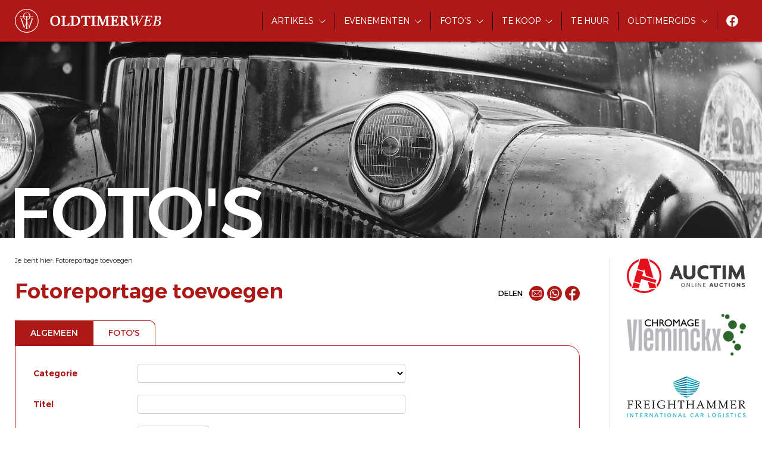

--- FILE ---
content_type: text/html; charset=utf-8
request_url: https://www.oldtimerweb.be/fotoreportage-toevoegen
body_size: 11240
content:

<!doctype html>
<html lang="nl-be">
<head id="ctl00_head"><meta charset="utf-8" /><meta http-equiv="x-ua-compatible" content="ie=edge" /><title>
	Fotoreportage toevoegen
</title><meta name="viewport" content="width=device-width, initial-scale=1" /><meta name="robots" content="index,follow" /><meta name="description" /><meta property="og:type" content="article" /><meta property="og:url" content="https://www.oldtimerweb.be/fotoreportage-toevoegen" /><meta property="og:description" /><meta property="og:image" content="https://www.oldtimerweb.be/images/facebook-logo.png" /><meta property="og:site_name" content="Oldtimerweb.be" /><link rel="alternate" href="https://www.oldtimerweb.nl/fotoreportage-toevoegen" hreflang="nl-nl" /><link rel="preconnect" href="https://fonts.gstatic.com" /><link rel="stylesheet" href="https://fonts.googleapis.com/css2?family=Alexandria:wght@300;400;500;600&amp;display=swap" /><link rel="stylesheet" href="/css/framework.css" /><link rel="stylesheet" href="/css/theme.css?v=4a" /><link rel="stylesheet" href="/css/slick.min.css" /><link rel="stylesheet" href="/css/jquery-ui.min.css" /><link rel="stylesheet" href="/css/magnific-popup.css" /><link rel="stylesheet" href="/css/fancybox.css" /><link rel="stylesheet" href="/css/plupload/jquery.plupload.queue.css" /><link rel="stylesheet" href="/css/cookieconsent.css" /><link rel="shortcut icon" type="image/ico" href="/favicon.ico" />
    <!-- Google Tag Manager -->
    <script type="text/plain" data-cookiecategory="analytics">(function(w,d,s,l,i){w[l]=w[l]||[];w[l].push({'gtm.start':
    new Date().getTime(),event:'gtm.js'});var f=d.getElementsByTagName(s)[0],
    j=d.createElement(s),dl=l!='dataLayer'?'&l='+l:'';j.async=true;j.src=
    'https://www.googletagmanager.com/gtm.js?id='+i+dl;f.parentNode.insertBefore(j,f);
    })(window,document,'script','dataLayer','GTM-W5H5TMW');</script>
    <!-- End Google Tag Manager -->
    <script src="/js/jquery.custom.min.js"></script>
    <script src="/js/jquery-ui.min.js"></script>
    <script src="/js/jquery.ui.datepicker-nl.js"></script> 
    <script defer src="/js/cookieconsent.js"></script>
    <script defer src="/js/cookieconsent-init.js"></script>
</head>
<body id="ctl00_body">
    <!-- Google Tag Manager (noscript) -->
    <noscript><iframe src="https://www.googletagmanager.com/ns.html?id=GTM-W5H5TMW" height="0" width="0" style="display:none;visibility:hidden"></iframe></noscript>
    <!-- End Google Tag Manager (noscript) -->
    <header>
        <div id="navbar">
            <div class="logo">
                <a href="/">
                    <img src="/images/logo-small.svg" class="small" />
                    <img src="/images/logo.svg" class="full" />
                </a>
            </div>
            <div class="btn-nav-open">
                <img src="/images/btn-nav-open.svg" />
            </div>
            <div class="btn-nav-close">
                <img src="/images/btn-nav-close.svg" />
            </div>
            <div class="nav">
                <ul>
                    <li class="has-subnav">
                        <a href="/oldtimer-artikels">Artikels</a>
                        <div>
                            <ul>
                                <li><a href="/oldtimer-nieuws">Nieuws</a></li>
                                <li><a href="/oldtimer-verhalen">Verhalen</a></li>
                                <li><a href="/praktische-info">Praktische info</a></li>
                            </ul>
                        </div>
                    </li>
                    <li class="has-subnav">
                        <a href="/oldtimer-evenementen">Evenementen</a>
                        <div>
                            <ul>
                                <li><a href="/oldtimer-evenementen">Alle evenementen</a></li>
                                <li><a href="/oldtimer-meetings">Meetings</a></li>
                                <li><a href="/oldtimer-rondritten">Rondritten</a></li>
                                <li><a href="/oldtimer-beurzen">Beurzen</a></li>
                            </ul>
                        </div>
                    </li>
                    <li class="has-subnav">
                        <a href="/fotos-oldtimer-evenementen">Foto's</a>
                        <div>
                            <ul>
                                <li><a href="/fotos-oldtimer-evenementen">Foto's evenementen</a></li>
                                <li><a href="/fotos-oldtimer-restauraties">Foto's restauraties</a></li>
                                <li><a href="/fotos-oldtimer-musea">Foto's musea</a></li>
                                <li><a href="/fotos-oldtimers-divers">Diverse foto's</a></li>
                            </ul>
                        </div>
                    </li>
                    <li class="has-subnav">
                        <a href="https://www.oldtimers-te-koop.be/">Te koop</a>
                        <div>
                            <ul>
                                <li><a href="https://www.oldtimers-te-koop.be/">Oldtimers te koop</a></li>
                                <li><a href="https://www.oldtimers-te-koop.be/toebehoren">Toebehoren te koop</a></li>
                            </ul>
                        </div>
                    </li>
                    <li><a href="/oldtimers-te-huur">Te huur</a></li>
                    <li class="has-subnav">
                        <a href="/oldtimer-specialisten">Oldtimergids</a>
                        <div>
                            <ul>
                                <li><a href="/oldtimer-specialisten">Oldtimer specialisten</a></li>
                                <li><a href="/belgische-oldtimerclubs">Belgische oldtimerclubs</a></li>
                                <li><a href="/belgische-oldtimermusea">Belgische oldtimermusea</a></li>
                            </ul>
                        </div>
                    </li>
                    <li class="social-media"><a href="https://www.facebook.com/oldtimerweb" target="_blank"><img src="/images/icon-facebook.svg"></a></li>
                </ul>
            </div>
        </div>
        <div id="headerimg">
            <div class="image"><div id="ctl00_divHeaderImage" style="background-image:url(/images/header-truck-4.jpg);"></div></div>
            <div class="wrapper">
                <div class="title animated">Foto's</div>
            </div>
        </div>
    </header>
    
    <main class="container">
        <section class="maincontent">
            <section id="crumbpath">Je bent hier: <a href="/fotoreportage-toevoegen">Fotoreportage toevoegen</a></section>
            <section id="title" class="no-line">
                <h1>Fotoreportage toevoegen</h1>
                <div id="share">
                    
                    <span>Delen</span> 
                    
                    <a href="mailto:?subject=Fotoreportage toevoegen&body=%0Dhttps%3a%2f%2fwww.oldtimerweb.be%2ffotoreportage-toevoegen" id="ctl00_plhBody_share1_lnkMail" title="Mail"><img src="/images/icon-share-mail.svg" /></a>
                    <a href="https://wa.me/?text=https%3a%2f%2fwww.oldtimerweb.be%2ffotoreportage-toevoegen" id="ctl00_plhBody_share1_lnkWhatsapp" target="_blank" title="Whatsapp"><img src="/images/icon-share-whatsapp.svg" /></a>
                    <a href="https://www.facebook.com/sharer/sharer.php?u=https%3a%2f%2fwww.oldtimerweb.be%2ffotoreportage-toevoegen" id="ctl00_plhBody_share1_lnkFacebook" target="_blank" title="Facebook"><img src="/images/icon-share-facebook.svg" /></a>

                </div>
            </section>
            <form name="aspnetForm" method="post" action="./fotoreportage-toevoegen" onsubmit="javascript:return WebForm_OnSubmit();" id="aspnetForm">
<div>
<input type="hidden" name="__EVENTTARGET" id="__EVENTTARGET" value="" />
<input type="hidden" name="__EVENTARGUMENT" id="__EVENTARGUMENT" value="" />
<input type="hidden" name="__VIEWSTATE" id="__VIEWSTATE" value="/[base64]/c3ViamVjdD1Gb3RvcmVwb3J0YWdlIHRvZXZvZWdlbiZib2R5PSUwRGh0dHBzJTNhJTJmJTJmd3d3Lm9sZHRpbWVyd2ViLmJlJTJmZm90b3JlcG9ydGFnZS10b2V2b2VnZW5kAgUPFgIfAgVOaHR0cHM6Ly93YS5tZS8/[base64]/[base64]/[base64]/[base64]/[base64]/[base64]/[base64]/[base64]/[base64]/[base64]/[base64]" />
</div>

<script type="text/javascript">
//<![CDATA[
var theForm = document.forms['aspnetForm'];
if (!theForm) {
    theForm = document.aspnetForm;
}
function __doPostBack(eventTarget, eventArgument) {
    if (!theForm.onsubmit || (theForm.onsubmit() != false)) {
        theForm.__EVENTTARGET.value = eventTarget;
        theForm.__EVENTARGUMENT.value = eventArgument;
        theForm.submit();
    }
}
//]]>
</script>


<script src="/WebResource.axd?d=bDHCFh9W4jsXBJz4cLI0oMY-s1lRJmvChaSOoH_1eircPd-E4SSRWvqe1o68utLjn2hbHZ4FlLe_JC_6IuJaJ0LINXg1&amp;t=637100898046795651" type="text/javascript"></script>


<script src="/WebResource.axd?d=71y_IV6VttpmbfretMDCqoYQrt_zQaKqjhRDiilce80K7eTD5XOQGfyRKOENIvEXAD1jStoezsxsJFJJFWgYBw16FYlVsgMAaLAu8d0Df7IewX0-0&amp;t=637100898046795651" type="text/javascript"></script>
<script type="text/javascript">
//<![CDATA[
function WebForm_OnSubmit() {
if (typeof(ValidatorOnSubmit) == "function" && ValidatorOnSubmit() == false) return false;
return true;
}
//]]>
</script>

<div>

	<input type="hidden" name="__VIEWSTATEGENERATOR" id="__VIEWSTATEGENERATOR" value="70CD0B3E" />
	<input type="hidden" name="__EVENTVALIDATION" id="__EVENTVALIDATION" value="/wEdABJf0cfix2fRuJCNJY72KcxfPffvebLZYtIp1lJQpbhzBWie4U+kEOajWjvQ2LrVzjFZxYuXZpZU3WK1jy4FdC/KCkFOXJq6leOihZ44phK0Ev0ACpqTRZMd9tqv28Tg5IK/OoivNgaSUG3QW5JUB0yuFWORWClvDZ6+gnLAwwA6z5P/RYupPntgJzz/GQC9N+I3Iyc6fOyFObqXMGjXcFhsjqIot5w3v3Bg1y17wIdSjD81KCBRC30gIJExiW4893mW/R3pBTw+3itMZUXJcquXkH6z1pd+IoB8mHrNAj9OwleniTyAuPUpZ8y+DjI3Phz8iA+ncSabWKZArnhaWPS+Hn26Zs5w8/5Jrb+sECGh15j/G4y9b3uCr6zAcGHYItzhLG3pIA6ZJPjqK5unUI0tFouLXw==" />
</div>
                <section class="tabs">
                    <div class="active">Algemeen</div>
                    <div>Foto's</div>
                </section>
                <section class="form">
                    <div class="formrow">
                        <label class="primary-color">Categorie <span id="ctl00_plhBody_RequiredFieldValidator7" class="validator" style="color:Red;display:none;">(*)</span></label>
                        <div>
                            <select name="ctl00$plhBody$ddlCategorie" id="ctl00_plhBody_ddlCategorie" onchange="categoryChanged(this.value)">
	<option value=""></option>
	<option value="1">Evenement</option>
	<option value="3">Restauratie</option>
	<option value="2">Museum</option>
	<option value="5">Divers</option>

</select>
                        </div>
                    </div>
                    <div id="divTitel" class="formrow">
                        <label class="primary-color"><span id="spTitel">Titel</span> <span id="ctl00_plhBody_RequiredFieldValidator1" class="validator" style="color:Red;display:none;">(*)</span></label>
                        <div>
                            <input name="ctl00$plhBody$txtTitel" type="text" maxlength="200" id="ctl00_plhBody_txtTitel" />
                        </div>
                    </div>
                    <div id="divMerk" class="formrow hidden">
                        <label class="primary-color">Merk <span id="ctl00_plhBody_RequiredFieldValidator4" class="validator" style="color:Red;display:none;">(*)</span></label>
                        <div>
                            <input name="ctl00$plhBody$txtMerk" type="text" value="-" maxlength="200" id="ctl00_plhBody_txtMerk" />
                        </div>
                    </div>
                    <div id="divType" class="formrow hidden">
                        <label class="primary-color">Type <span id="ctl00_plhBody_RequiredFieldValidator5" class="validator" style="color:Red;display:none;">(*)</span></label>
                        <div>
                            <input name="ctl00$plhBody$txtType" type="text" value="-" maxlength="200" id="ctl00_plhBody_txtType" />
                        </div>
                    </div>
                    <div id="divBouwjaar" class="formrow hidden">
                        <label class="primary-color">Bouwjaar <span id="ctl00_plhBody_RequiredFieldValidator6" class="validator" style="color:Red;display:none;">(*)</span><span id="ctl00_plhBody_RegularExpressionValidator1" class="validator" style="color:Red;display:none;">(*)</span></label>
                        <div>
                            <input name="ctl00$plhBody$txtBouwjaar" type="text" value="0" maxlength="4" id="ctl00_plhBody_txtBouwjaar" class="small-control" />
                        </div>
                    </div>
                    <div id="divDatum" class="formrow">
                        <label class="primary-color">Datum <span id="ctl00_plhBody_RequiredFieldValidator9" class="validator" style="color:Red;display:none;">(*)</span><span id="ctl00_plhBody_cvDatum" class="validator" style="color:Red;display:none;">(*)</span></label>
                        <div>
                            <input name="ctl00$plhBody$txtDatum" type="text" id="ctl00_plhBody_txtDatum" class="form-control datepicker" /> <span style="font-size:10px;">(datum waarop de foto's genomen werden)</span>
                        </div>
                    </div>
                    <div class="formrow">
                        <label class="primary-color">Beschrijving</label>
                        <div>
                            <textarea name="ctl00$plhBody$txtIntro" rows="10" cols="20" id="ctl00_plhBody_txtIntro" class="large">
</textarea>
                        </div>
                    </div>
                    <div id="divLink1" class="formrow">
                        <label class="primary-color">Link 1 <span id="ctl00_plhBody_RegularExpressionValidator3" class="validator" style="display:none;">(*)</span></label>
                        <div>
                            <input name="ctl00$plhBody$txtLink1" type="text" maxlength="200" id="ctl00_plhBody_txtLink1" />
                        </div>
                    </div>
                    <div id="divLink2" class="formrow">
                        <label class="primary-color">Link 2 <span id="ctl00_plhBody_RegularExpressionValidator4" class="validator" style="display:none;">(*)</span></label>
                        <div>
                            <input name="ctl00$plhBody$txtLink2" type="text" maxlength="200" id="ctl00_plhBody_txtLink2" />
                        </div>
                    </div>
                    <div id="divLink3" class="formrow">
                        <label class="primary-color">Link 3 <span id="ctl00_plhBody_RegularExpressionValidator5" class="validator" style="display:none;">(*)</span></label>
                        <div>
                            <input name="ctl00$plhBody$txtLink3" type="text" maxlength="200" id="ctl00_plhBody_txtLink3" />
                        </div>
                    </div>
                    <div class="formrow">
                        <label class="primary-color">Jouw naam <span id="ctl00_plhBody_RequiredFieldValidator2" class="validator" style="color:Red;display:none;">(*)</span></label>
                        <div>
                            <input name="ctl00$plhBody$txtNaam" type="text" maxlength="100" id="ctl00_plhBody_txtNaam" />
                        </div>
                    </div>
                    <div class="formrow">
                        <label class="primary-color">Jouw e-mailadres <span id="ctl00_plhBody_RequiredFieldValidator3" class="validator" style="color:Red;display:none;">(*)</span><span id="ctl00_plhBody_RegularExpressionValidator2" class="validator" style="color:Red;display:none;">(*)</span></label>
                        <div>
                            <input name="ctl00$plhBody$txtEmail" type="text" maxlength="100" id="ctl00_plhBody_txtEmail" />
                        </div>
                    </div>
                    
                    <div class="formrow"> 
                        <div class="button">
                            <a id="ctl00_plhBody_btnOpslaan" class="next-button" href="javascript:WebForm_DoPostBackWithOptions(new WebForm_PostBackOptions(&quot;ctl00$plhBody$btnOpslaan&quot;, &quot;&quot;, true, &quot;&quot;, &quot;&quot;, false, true))"><span>volgende stap</span></a>
                            <div id="ctl00_plhBody_ValidationSummary1" class="validator mt-20" style="color:Red;font-weight:bold;display:none;">

</div>
                        </div>    
                    </div>
                </section>
                <script>
                    $(function () {
                        $(".datepicker").datepicker();
                    });
                    
                    function categoryChanged(categorie) {
                        if (categorie == "3") {
                            $("#divTitel").addClass("hidden");
                            $("#divDatum").addClass("hidden");
                            $("#divMerk").removeClass("hidden");
                            $("#divType").removeClass("hidden");
                            $("#divBouwjaar").removeClass("hidden");
                            $("#divLink3").addClass("hidden");
                            $("#ctl00_plhBody_txtTitel").val("-");
                            $("#ctl00_plhBody_txtMerk").val("");
                            $("#ctl00_plhBody_txtType").val("");
                            $("#ctl00_plhBody_txtBouwjaar").val("");
                            $("#ctl00_plhBody_txtDatum").val("01/01/2000");
                        }
                        else {
                            if (categorie == "1") {
                                $("#spTitel").html("Naam evenement");
                            }
                            else if (categorie == "2") {
                                $("#spTitel").html("Naam museum");
                            }
                            else {
                                $("#spTitel").html("Titel");
                            }
                            $("#divTitel").removeClass("hidden");
                            $("#divDatum").removeClass("hidden");
                            $("#divMerk").addClass("hidden");
                            $("#divType").addClass("hidden");
                            $("#divBouwjaar").addClass("hidden");
                            $("#divLink1").removeClass("hidden");
                            $("#divLink2").removeClass("hidden");
                            $("#divLink3").removeClass("hidden");
                            $("#ctl00_plhBody_txtTitel").val("");
                            $("#ctl00_plhBody_txtMerk").val("-");
                            $("#ctl00_plhBody_txtType").val("-");
                            $("#ctl00_plhBody_txtBouwjaar").val("0");
                            $("#ctl00_plhBody_txtDatum").val("");
                        }
                    }
                </script>
            
<script type="text/javascript">
//<![CDATA[
var Page_ValidationSummaries =  new Array(document.getElementById("ctl00_plhBody_ValidationSummary1"));
var Page_Validators =  new Array(document.getElementById("ctl00_plhBody_RequiredFieldValidator7"), document.getElementById("ctl00_plhBody_RequiredFieldValidator1"), document.getElementById("ctl00_plhBody_RequiredFieldValidator4"), document.getElementById("ctl00_plhBody_RequiredFieldValidator5"), document.getElementById("ctl00_plhBody_RequiredFieldValidator6"), document.getElementById("ctl00_plhBody_RegularExpressionValidator1"), document.getElementById("ctl00_plhBody_RequiredFieldValidator9"), document.getElementById("ctl00_plhBody_cvDatum"), document.getElementById("ctl00_plhBody_RegularExpressionValidator3"), document.getElementById("ctl00_plhBody_RegularExpressionValidator4"), document.getElementById("ctl00_plhBody_RegularExpressionValidator5"), document.getElementById("ctl00_plhBody_RequiredFieldValidator2"), document.getElementById("ctl00_plhBody_RequiredFieldValidator3"), document.getElementById("ctl00_plhBody_RegularExpressionValidator2"));
//]]>
</script>

<script type="text/javascript">
//<![CDATA[
var ctl00_plhBody_RequiredFieldValidator7 = document.all ? document.all["ctl00_plhBody_RequiredFieldValidator7"] : document.getElementById("ctl00_plhBody_RequiredFieldValidator7");
ctl00_plhBody_RequiredFieldValidator7.controltovalidate = "ctl00_plhBody_ddlCategorie";
ctl00_plhBody_RequiredFieldValidator7.errormessage = "categorie";
ctl00_plhBody_RequiredFieldValidator7.display = "Dynamic";
ctl00_plhBody_RequiredFieldValidator7.evaluationfunction = "RequiredFieldValidatorEvaluateIsValid";
ctl00_plhBody_RequiredFieldValidator7.initialvalue = "";
var ctl00_plhBody_RequiredFieldValidator1 = document.all ? document.all["ctl00_plhBody_RequiredFieldValidator1"] : document.getElementById("ctl00_plhBody_RequiredFieldValidator1");
ctl00_plhBody_RequiredFieldValidator1.controltovalidate = "ctl00_plhBody_txtTitel";
ctl00_plhBody_RequiredFieldValidator1.errormessage = "titel";
ctl00_plhBody_RequiredFieldValidator1.display = "Dynamic";
ctl00_plhBody_RequiredFieldValidator1.evaluationfunction = "RequiredFieldValidatorEvaluateIsValid";
ctl00_plhBody_RequiredFieldValidator1.initialvalue = "";
var ctl00_plhBody_RequiredFieldValidator4 = document.all ? document.all["ctl00_plhBody_RequiredFieldValidator4"] : document.getElementById("ctl00_plhBody_RequiredFieldValidator4");
ctl00_plhBody_RequiredFieldValidator4.controltovalidate = "ctl00_plhBody_txtMerk";
ctl00_plhBody_RequiredFieldValidator4.errormessage = "merk";
ctl00_plhBody_RequiredFieldValidator4.display = "Dynamic";
ctl00_plhBody_RequiredFieldValidator4.evaluationfunction = "RequiredFieldValidatorEvaluateIsValid";
ctl00_plhBody_RequiredFieldValidator4.initialvalue = "";
var ctl00_plhBody_RequiredFieldValidator5 = document.all ? document.all["ctl00_plhBody_RequiredFieldValidator5"] : document.getElementById("ctl00_plhBody_RequiredFieldValidator5");
ctl00_plhBody_RequiredFieldValidator5.controltovalidate = "ctl00_plhBody_txtType";
ctl00_plhBody_RequiredFieldValidator5.errormessage = "type";
ctl00_plhBody_RequiredFieldValidator5.display = "Dynamic";
ctl00_plhBody_RequiredFieldValidator5.evaluationfunction = "RequiredFieldValidatorEvaluateIsValid";
ctl00_plhBody_RequiredFieldValidator5.initialvalue = "";
var ctl00_plhBody_RequiredFieldValidator6 = document.all ? document.all["ctl00_plhBody_RequiredFieldValidator6"] : document.getElementById("ctl00_plhBody_RequiredFieldValidator6");
ctl00_plhBody_RequiredFieldValidator6.controltovalidate = "ctl00_plhBody_txtBouwjaar";
ctl00_plhBody_RequiredFieldValidator6.errormessage = "bouwjaar";
ctl00_plhBody_RequiredFieldValidator6.display = "Dynamic";
ctl00_plhBody_RequiredFieldValidator6.evaluationfunction = "RequiredFieldValidatorEvaluateIsValid";
ctl00_plhBody_RequiredFieldValidator6.initialvalue = "";
var ctl00_plhBody_RegularExpressionValidator1 = document.all ? document.all["ctl00_plhBody_RegularExpressionValidator1"] : document.getElementById("ctl00_plhBody_RegularExpressionValidator1");
ctl00_plhBody_RegularExpressionValidator1.controltovalidate = "ctl00_plhBody_txtBouwjaar";
ctl00_plhBody_RegularExpressionValidator1.errormessage = "ongeldig bouwjaar";
ctl00_plhBody_RegularExpressionValidator1.display = "Dynamic";
ctl00_plhBody_RegularExpressionValidator1.evaluationfunction = "RegularExpressionValidatorEvaluateIsValid";
ctl00_plhBody_RegularExpressionValidator1.validationexpression = "\\d+";
var ctl00_plhBody_RequiredFieldValidator9 = document.all ? document.all["ctl00_plhBody_RequiredFieldValidator9"] : document.getElementById("ctl00_plhBody_RequiredFieldValidator9");
ctl00_plhBody_RequiredFieldValidator9.controltovalidate = "ctl00_plhBody_txtDatum";
ctl00_plhBody_RequiredFieldValidator9.errormessage = "datum";
ctl00_plhBody_RequiredFieldValidator9.display = "Dynamic";
ctl00_plhBody_RequiredFieldValidator9.evaluationfunction = "RequiredFieldValidatorEvaluateIsValid";
ctl00_plhBody_RequiredFieldValidator9.initialvalue = "";
var ctl00_plhBody_cvDatum = document.all ? document.all["ctl00_plhBody_cvDatum"] : document.getElementById("ctl00_plhBody_cvDatum");
ctl00_plhBody_cvDatum.controltovalidate = "ctl00_plhBody_txtDatum";
ctl00_plhBody_cvDatum.errormessage = "ongeldige datum";
ctl00_plhBody_cvDatum.display = "Dynamic";
ctl00_plhBody_cvDatum.evaluationfunction = "CustomValidatorEvaluateIsValid";
var ctl00_plhBody_RegularExpressionValidator3 = document.all ? document.all["ctl00_plhBody_RegularExpressionValidator3"] : document.getElementById("ctl00_plhBody_RegularExpressionValidator3");
ctl00_plhBody_RegularExpressionValidator3.controltovalidate = "ctl00_plhBody_txtLink1";
ctl00_plhBody_RegularExpressionValidator3.errormessage = "link 1: ongeldige URL";
ctl00_plhBody_RegularExpressionValidator3.display = "Dynamic";
ctl00_plhBody_RegularExpressionValidator3.evaluationfunction = "RegularExpressionValidatorEvaluateIsValid";
ctl00_plhBody_RegularExpressionValidator3.validationexpression = "(https?:\\/\\/(?:www\\.|(?!www))[a-zA-Z0-9][a-zA-Z0-9-]+[a-zA-Z0-9]\\.[^\\s]{2,}|www\\.[a-zA-Z0-9][a-zA-Z0-9-]+[a-zA-Z0-9]\\.[^\\s]{2,}|https?:\\/\\/(?:www\\.|(?!www))[a-zA-Z0-9]\\.[^\\s]{2,}|www\\.[a-zA-Z0-9]\\.[^\\s]{2,})";
var ctl00_plhBody_RegularExpressionValidator4 = document.all ? document.all["ctl00_plhBody_RegularExpressionValidator4"] : document.getElementById("ctl00_plhBody_RegularExpressionValidator4");
ctl00_plhBody_RegularExpressionValidator4.controltovalidate = "ctl00_plhBody_txtLink2";
ctl00_plhBody_RegularExpressionValidator4.errormessage = "link 2: ongeldige URL";
ctl00_plhBody_RegularExpressionValidator4.display = "Dynamic";
ctl00_plhBody_RegularExpressionValidator4.evaluationfunction = "RegularExpressionValidatorEvaluateIsValid";
ctl00_plhBody_RegularExpressionValidator4.validationexpression = "(https?:\\/\\/(?:www\\.|(?!www))[a-zA-Z0-9][a-zA-Z0-9-]+[a-zA-Z0-9]\\.[^\\s]{2,}|www\\.[a-zA-Z0-9][a-zA-Z0-9-]+[a-zA-Z0-9]\\.[^\\s]{2,}|https?:\\/\\/(?:www\\.|(?!www))[a-zA-Z0-9]\\.[^\\s]{2,}|www\\.[a-zA-Z0-9]\\.[^\\s]{2,})";
var ctl00_plhBody_RegularExpressionValidator5 = document.all ? document.all["ctl00_plhBody_RegularExpressionValidator5"] : document.getElementById("ctl00_plhBody_RegularExpressionValidator5");
ctl00_plhBody_RegularExpressionValidator5.controltovalidate = "ctl00_plhBody_txtLink3";
ctl00_plhBody_RegularExpressionValidator5.errormessage = "link 3: ongeldige URL";
ctl00_plhBody_RegularExpressionValidator5.display = "Dynamic";
ctl00_plhBody_RegularExpressionValidator5.evaluationfunction = "RegularExpressionValidatorEvaluateIsValid";
ctl00_plhBody_RegularExpressionValidator5.validationexpression = "(https?:\\/\\/(?:www\\.|(?!www))[a-zA-Z0-9][a-zA-Z0-9-]+[a-zA-Z0-9]\\.[^\\s]{2,}|www\\.[a-zA-Z0-9][a-zA-Z0-9-]+[a-zA-Z0-9]\\.[^\\s]{2,}|https?:\\/\\/(?:www\\.|(?!www))[a-zA-Z0-9]\\.[^\\s]{2,}|www\\.[a-zA-Z0-9]\\.[^\\s]{2,})";
var ctl00_plhBody_RequiredFieldValidator2 = document.all ? document.all["ctl00_plhBody_RequiredFieldValidator2"] : document.getElementById("ctl00_plhBody_RequiredFieldValidator2");
ctl00_plhBody_RequiredFieldValidator2.controltovalidate = "ctl00_plhBody_txtNaam";
ctl00_plhBody_RequiredFieldValidator2.errormessage = "naam";
ctl00_plhBody_RequiredFieldValidator2.display = "Dynamic";
ctl00_plhBody_RequiredFieldValidator2.evaluationfunction = "RequiredFieldValidatorEvaluateIsValid";
ctl00_plhBody_RequiredFieldValidator2.initialvalue = "";
var ctl00_plhBody_RequiredFieldValidator3 = document.all ? document.all["ctl00_plhBody_RequiredFieldValidator3"] : document.getElementById("ctl00_plhBody_RequiredFieldValidator3");
ctl00_plhBody_RequiredFieldValidator3.controltovalidate = "ctl00_plhBody_txtEmail";
ctl00_plhBody_RequiredFieldValidator3.errormessage = "e-mailadres";
ctl00_plhBody_RequiredFieldValidator3.display = "Dynamic";
ctl00_plhBody_RequiredFieldValidator3.evaluationfunction = "RequiredFieldValidatorEvaluateIsValid";
ctl00_plhBody_RequiredFieldValidator3.initialvalue = "";
var ctl00_plhBody_RegularExpressionValidator2 = document.all ? document.all["ctl00_plhBody_RegularExpressionValidator2"] : document.getElementById("ctl00_plhBody_RegularExpressionValidator2");
ctl00_plhBody_RegularExpressionValidator2.controltovalidate = "ctl00_plhBody_txtEmail";
ctl00_plhBody_RegularExpressionValidator2.errormessage = "ongeldig e-mailadres";
ctl00_plhBody_RegularExpressionValidator2.display = "Dynamic";
ctl00_plhBody_RegularExpressionValidator2.evaluationfunction = "RegularExpressionValidatorEvaluateIsValid";
ctl00_plhBody_RegularExpressionValidator2.validationexpression = "^[a-zA-Z0-9][\\w\\.-]*[a-zA-Z0-9]@[a-zA-Z0-9][\\w\\.-]*[a-zA-Z0-9]\\.[a-zA-Z][a-zA-Z\\.]*[a-zA-Z]$";
var ctl00_plhBody_ValidationSummary1 = document.all ? document.all["ctl00_plhBody_ValidationSummary1"] : document.getElementById("ctl00_plhBody_ValidationSummary1");
ctl00_plhBody_ValidationSummary1.headertext = "Gelieve de verplichte velden correct in te vullen:";
//]]>
</script>


<script type="text/javascript">
//<![CDATA[

var Page_ValidationActive = false;
if (typeof(ValidatorOnLoad) == "function") {
    ValidatorOnLoad();
}

function ValidatorOnSubmit() {
    if (Page_ValidationActive) {
        return ValidatorCommonOnSubmit();
    }
    else {
        return true;
    }
}
        //]]>
</script>
</form>
        </section>
        <section class="rclm1">
            <div class="wrapper d-flex flex-wrap">                
                
                <div><a href="https://www.oldtimerweb.be/click.aspx?s=banner&t=https%3a%2f%2fwww.auctim.com%2f" target="_blank" class="ev-banner" rel="nofollow"><img src="/images/rclm/logo-auctim.png" alt="Auctim online auctions" title="Auctim online auctions" border="0" /></a></div>
            
                <div><a href="https://www.oldtimerweb.be/click.aspx?s=banner&t=https%3a%2f%2fwww.chromagevleminckx.com%2fspecialisaties%2fautomotive" target="_blank" class="ev-banner" rel="nofollow"><img src="/images/rclm/logo-chromage-vleminckx.png" alt="Chromage Vleminckx" title="Chromage Vleminckx" border="0" /></a></div>
            
                <div><a href="https://www.oldtimerweb.be/click.aspx?s=banner&t=https%3a%2f%2fwww.freighthammer.com%2fnl%2f" target="_blank" class="ev-banner" rel="nofollow"><img src="/images/rclm/logo-freighthammer.png" alt="Freighthammer - importeren en exporteren van oldtimers" title="Freighthammer - importeren en exporteren van oldtimers" border="0" /></a></div>
            
                <div><a href="https://www.oldtimerweb.be/click.aspx?s=banner&t=https%3a%2f%2fwww.legendaryclassics.com%2f" target="_blank" class="ev-banner" rel="nofollow"><img src="/images/rclm/logo-legendary-classics.png" alt="Legendary Classics - verkoop van oldtimers" title="Legendary Classics - verkoop van oldtimers" border="0" /></a></div>
            
                <div><a href="https://www.oldtimerweb.be/click.aspx?s=banner&t=https%3a%2f%2fwww.oldtimerfarm.be%2f" target="_blank" class="ev-banner" rel="nofollow"><img src="/images/rclm/logo-oldtimerfarm.png" alt="Oldtimerfarm - verkoop in opdracht van oldtimers - Aalter" title="Oldtimerfarm - verkoop in opdracht van oldtimers - Aalter" border="0" /></a></div>
            
                <div><a href="https://www.oldtimerweb.be/click.aspx?s=banner&t=https%3a%2f%2foptimate1.com%2fnl%2foldtimer-pagina%2f" target="_blank" class="ev-banner" rel="nofollow"><img src="/images/rclm/logo-optimate.png" alt="OptiMate druppelladers" title="OptiMate druppelladers" border="0" /></a></div>
            
                <div><a href="https://www.oldtimerweb.be/click.aspx?s=banner&t=https%3a%2f%2fsquadra.be%2fnl%2f" target="_blank" class="ev-banner" rel="nofollow"><img src="/images/rclm/logo-squadra.png" alt="Squadra Abarth & Rally Collection" title="Squadra Abarth & Rally Collection" border="0" /></a></div>
            

            </div>
        </section>
        <section class="rclm2">
            <div class="wrapper d-flex flex-wrap">
                
                <div><a href="https://www.oldtimerweb.be/click.aspx?s=banner&t=http%3a%2f%2fwww.claeysparts.be%2f" target="_blank" class="ev-banner" rel="nofollow"><img src="/images/rclm/logo-claeys.png" alt="Claeys - oldtimer onderdelen" title="Claeys - oldtimer onderdelen" border="0" /></a></div>
            
                <div><a href="https://www.oldtimerweb.be/click.aspx?s=banner&t=https%3a%2f%2fmarlog-car-handling.eu%2f" target="_blank" class="ev-banner" rel="nofollow"><img src="/images/rclm/logo-marlog.png" alt="Marlog Car Handling - verschepen en importeren van oldtimers" title="Marlog Car Handling - verschepen en importeren van oldtimers" border="0" /></a></div>
            
                <div><a href="https://www.oldtimerweb.be/click.aspx?s=banner&t=https%3a%2f%2fwww.oldtimerverzekering.be%2f" target="_blank" class="ev-banner" rel="nofollow"><img src="/images/rclm/logo-oldtimerverzekering.png" alt="Goedkope oldtimerverzekering bij ERARD verzekeringen" title="Goedkope oldtimerverzekering bij ERARD verzekeringen" border="0" /></a></div>
            
                <div><a href="https://www.oldtimerweb.be/click.aspx?s=banner&t=https%3a%2f%2fwww.catawiki.nl%2fc%2f708-oldtimers-klassieke-motoren-en-automobilia%3futm_medium%3daffiliate%26utm_source%3dcoop%26utm_content%3dOldtimerweb%26utm_campaign%3dClassiccars-BE" target="_blank" class="ev-banner" rel="nofollow"><img src="/images/rclm/logo-catawiki.gif" alt="Catawiki online oldtimer veiling" title="Catawiki online oldtimer veiling" border="0" /></a></div>
            
                <div><a href="https://www.oldtimerweb.be/click.aspx?s=banner&t=https%3a%2f%2fsoftblasting.be%2f" target="_blank" class="ev-banner" rel="nofollow"><img src="/images/rclm/logo-cleansurfacegroup.png" alt="Cleansurface group by Sodablast - stralen en coaten" title="Cleansurface group by Sodablast - stralen en coaten" border="0" /></a></div>
            
                <div><a href="https://www.oldtimerweb.be/click.aspx?s=banner&t=https%3a%2f%2fschuitenminiaturen.nl%2f" target="_blank" class="ev-banner" rel="nofollow"><img src="/images/rclm/logo-autominiaturen-schuiten.png" alt="Autominiaturen Schuiten" title="Autominiaturen Schuiten" border="0" /></a></div>
            

           </div>
           <div class="info">
               
                Wens jij ook publiciteit via Oldtimerweb? <a href="/contacteer-oldtimerweb?onderwerp=Publiciteit" class="no-underline">Neem dan vrijblijvend contact op</a> voor meer info.

           </div>
        </section>
        <section class="rclm2slider">
            
                <div><a href="https://www.oldtimerweb.be/click.aspx?s=banner&t=http%3a%2f%2fwww.claeysparts.be%2f" target="_blank" class="ev-banner" rel="nofollow"><img src="/images/rclm/logo-claeys.png" alt="Claeys - oldtimer onderdelen" title="Claeys - oldtimer onderdelen" border="0" /></a></div>
            
                <div><a href="https://www.oldtimerweb.be/click.aspx?s=banner&t=https%3a%2f%2fmarlog-car-handling.eu%2f" target="_blank" class="ev-banner" rel="nofollow"><img src="/images/rclm/logo-marlog.png" alt="Marlog Car Handling - verschepen en importeren van oldtimers" title="Marlog Car Handling - verschepen en importeren van oldtimers" border="0" /></a></div>
            
                <div><a href="https://www.oldtimerweb.be/click.aspx?s=banner&t=https%3a%2f%2fwww.oldtimerverzekering.be%2f" target="_blank" class="ev-banner" rel="nofollow"><img src="/images/rclm/logo-oldtimerverzekering.png" alt="Goedkope oldtimerverzekering bij ERARD verzekeringen" title="Goedkope oldtimerverzekering bij ERARD verzekeringen" border="0" /></a></div>
            
                <div><a href="https://www.oldtimerweb.be/click.aspx?s=banner&t=https%3a%2f%2fwww.catawiki.nl%2fc%2f708-oldtimers-klassieke-motoren-en-automobilia%3futm_medium%3daffiliate%26utm_source%3dcoop%26utm_content%3dOldtimerweb%26utm_campaign%3dClassiccars-BE" target="_blank" class="ev-banner" rel="nofollow"><img src="/images/rclm/logo-catawiki.gif" alt="Catawiki online oldtimer veiling" title="Catawiki online oldtimer veiling" border="0" /></a></div>
            
                <div><a href="https://www.oldtimerweb.be/click.aspx?s=banner&t=https%3a%2f%2fsoftblasting.be%2f" target="_blank" class="ev-banner" rel="nofollow"><img src="/images/rclm/logo-cleansurfacegroup.png" alt="Cleansurface group by Sodablast - stralen en coaten" title="Cleansurface group by Sodablast - stralen en coaten" border="0" /></a></div>
            
                <div><a href="https://www.oldtimerweb.be/click.aspx?s=banner&t=https%3a%2f%2fschuitenminiaturen.nl%2f" target="_blank" class="ev-banner" rel="nofollow"><img src="/images/rclm/logo-autominiaturen-schuiten.png" alt="Autominiaturen Schuiten" title="Autominiaturen Schuiten" border="0" /></a></div>
            

        </section>
    </main>

    <div id="browser" class="popup mfp-hide">
        <h2>Verouderde browser</h2>
        <p>Je gebruikt een verouderde browser om Oldtimerweb te bezoeken, waardoor de website niet optimaal zal worden weergegeven.</p>
        <p>We raden je aan om een nieuwere browser te installeren.</p>
        <p><a href="https://www.google.com/chrome/" target="_blank" class="primary-button">installeer Google Chrome</a></p>
    </div>
    <script>
        $(document).ready(function () { if (window.navigator.userAgent.indexOf('Trident/') > 0) { $.magnificPopup.open({ items: { src: '#browser' }, type: 'inline' }, 0); } });
    </script>
    <div id="popupNL" class="popup mfp-hide">
        <h2>Afkomstig uit Nederland ?</h2>
        <p>&#10148;&nbsp; Ga door naar <a href="https://www.oldtimerweb.nl" class="popupnl-redirectnl">www.oldtimerweb.nl</a></p>
        <p>&#10148;&nbsp; Ga door naar <a href="javascript:$.magnificPopup.close();" class="popupnl-redirectbe">www.oldtimerweb.be</a></p>
    </div>
    
    <div id="popupNewsletter" class="popup mfp-hide">
        <h2>Nieuwsbrief</h2>
        <p><strong>Blijf steeds op de hoogte via onze nieuwsbrief</strong></p>
        <div><input type="text" id="txtPopupEmailNewsletter" placeholder="e-mailadres" onkeypress="if(event.keyCode==13) {popupNewsletterSubscribe(); return false}" /><a href="javascript:popupNewsletterSubscribe()" class="primary-button mt-10">inschrijven</a></div>
        <div id="popupNewsletterError" class="mt-10" style="color:red;display:none;">Gelieve een geldig e-mailadres op te geven.</div>
        <div id="popupNewsletterConfirmation" class="mt-10" style="color:red;display:none;">Je bent nu ingeschreven voor onze nieuwsbrief.</div>
    </div>
    
    <footer>
        <section id="footer1">
            <div class="container">
                <div class="wrapper">
                    <div class="logo">
                        <img src="/images/logo-footer.svg" />
                    </div>
                    <div class="links">
                        <p><strong>Oldtimerweb</strong></p>
                        <ul>
                            <li><a href="/oldtimerweb">Over Oldtimerweb</a></li>
                            <li><a href="/contacteer-oldtimerweb">Contacteer Oldtimerweb</a></li>
                        </ul>
                        <div class="facebook"><img src="/images/icon-facebook.svg" /> <a href="https://www.facebook.com/oldtimerweb" target="_blank">Volg ons op Facebook</a></div>
                    </div>
                    <div class="newsletter">
                        <p><strong>Nieuwsbrief</strong></p>
                        <p>Blijf steeds op de hoogte via onze nieuwsbrief</p>
                        <div class="form"><input type="text" id="txtEmailNewsletter" placeholder="e-mailadres" onkeypress="if(event.keyCode==13) {newsletterSubscribe(); return false}" /><a href="javascript:newsletterSubscribe()" class="button">inschrijven</a></div>
                        <div id="newsletterError" class="response">Gelieve een geldig e-mailadres op te geven.</div>
                        <div id="newsletterConfirmation" class="response">Je bent nu ingeschreven voor onze nieuwsbrief.</div>
                    </div>
                </div>
            </div>
        </section>
        <section id="footer2">
            <div class="container">
                <ul>
                    <li class="d-none-sm d-block-md"><a href="/">&copy Oldtimerweb</a></li>
                    <li><a href="/gebruiksvoorwaarden">Gebruikersvoorwaarden</a></li>
                    <li><a href="/privacybeleid">Privacybeleid</a></li>
                    <li><a href="javascript:void(0)" data-cc="c-settings">Cookievoorkeuren</a></li>
                    <li><a href="/sitemap">Sitemap</a></li>
                    <li><a href="https://www.webspecialist.be/" target="_blank">Website by WebSpecialist</a></li>
                </ul>
            </div>
        </section>
    </footer>
    <script src="/js/slick.min.js"></script>
    <script src="/js/fancybox.umd.js"></script>
    <script src="/js/jquery.magnific-popup.min.js"></script>
    <script src="/js/custom.js?v=2b"></script>
    <script src="/js/plupload/plupload.full.min.js"></script>
    <script src="/js/plupload/jquery.plupload.queue.min.js"></script>
    <script src="/js/plupload/nl.js"></script>
</body>
</html>

--- FILE ---
content_type: text/css
request_url: https://www.oldtimerweb.be/css/theme.css?v=4a
body_size: 42811
content:
/*@import url('https://fonts.googleapis.com/css2?family=Alexandria:wght@200;300;400;500;600;700;800;900&display=swap');*/

body {
    font-family: 'Alexandria', sans-serif;
    font-size: 14px;
    line-height: 1.5;
    color: #000;
    font-weight: 300;
}

label {
    font-weight: 400;
}

input[type=text], input[type=password], select, textarea {
    font-family: 'Alexandria', sans-serif;
    padding: 5px 5px;
    border: 1px solid #ccc;
    line-height: 1.4;
    color: #100403;
    font-weight: 300;
    -webkit-border-radius: 4px;
    -moz-border-radius: 4px;
    border-radius: 4px;
}

input[type=text], input[type=password], select {
    height: 32px;
}

input[type=text], input[type=password], textarea {
    width: 100%;
}

input[type=checkbox] {
    margin-right: 5px;
}

input[type=file] {
    font-family: 'Alexandria', sans-serif;
    font-weight: 300;
}

a:hover, a:active, a:focus {
    color: #AE1917;
    transition: all 0.5s ease;
}

a.primary-button {
    color: #fff;
    line-height: 1.4;
    text-decoration: none;
    padding: 6px 20px 6px 20px;
    display: inline-block;
    -webkit-border-radius: 15px;
    -moz-border-radius: 15px;
    border-radius: 15px;
    background: linear-gradient(to left, #AE1917 50%, #C91C1C 50%);
    background-size: 200% 100%;
    background-position: right bottom;
    transition: all 0.5s ease;
}

    a.primary-button:hover, a.primary-button:active, a.primary-button:focus {
        color: #fff;
        background-position: left bottom;
    }

a.secondary-button {
    border: 1px solid #AE1917;
    color: #AE1917;
    line-height: 1.4;
    text-decoration: none;
    padding: 5px 20px 5px 20px;
    display: inline-block;
    -webkit-border-radius: 15px;
    -moz-border-radius: 15px;
    border-radius: 15px;
    background: linear-gradient(to left, transparent 50%, #F2F2F2 50%);
    background-size: 200% 100%;
    background-position: right bottom;
    transition: all 0.5s ease;
}

    a.secondary-button:hover, a.secondary-button:active, a.secondary-button:focus {
        color: #AE1917;
        background-position: left bottom;
    }

a.teritary-button {
    border: 1px solid #000;
    color: #000;
    line-height: 1.4;
    text-decoration: none;
    padding: 5px 20px 5px 20px;
    display: inline-block;
    -webkit-border-radius: 15px;
    -moz-border-radius: 15px;
    border-radius: 15px;
    transition: all 0.3s ease;
}

    a.teritary-button:hover, a.teritary-button:active, a.teritary-button:focus {
        color: #AE1917;
        border-color: #AE1917;
    }

a.back-button {
    background-color: #AE1917;
    color: #fff;
    line-height: 1.4;
    text-decoration: none;
    padding: 6px 20px 6px 20px;
    display: inline-block;
    -webkit-border-radius: 15px;
    -moz-border-radius: 15px;
    border-radius: 15px;
    transition: all 0.5s ease;
}

    a.back-button span {
        position: relative;
    }

    a.back-button span {
        position: relative;
        padding-left: 21px;
    }

        a.back-button span:before {
            position: absolute;
            content: '';
            background: url('../images/icon-arrow-left-2.svg');
            background-repeat: no-repeat;
            background-size: 24px 12px;
            background-position: left center;
            left: 0px;
            top: 4px;
            width: 15px;
            height: 12px;
            transition: all 0.2s linear;
        }

    a.back-button:hover, a.back-button:active, a.back-button:focus {
        background-color: #C91C1C;
        color: #fff;
    }

        a.back-button:hover span:before, a.back-button:active span:before, a.back-button:focus span:before {
            left: -5px;
            width: 20px;
        }

a.next-button {
    background-color: #AE1917;
    color: #fff;
    line-height: 1.4;
    text-decoration: none;
    padding: 6px 20px 6px 20px;
    display: inline-block;
    -webkit-border-radius: 15px;
    -moz-border-radius: 15px;
    border-radius: 15px;
    transition: all 0.5s ease;
}

    a.next-button span {
        position: relative;
        padding-right: 21px;
    }

        a.next-button span:before {
            position: absolute;
            content: '';
            background: url(../images/icon-arrow-right-2.svg);
            background-repeat: no-repeat;
            background-size: 24px 12px;
            background-position: right center;
            right: 0px;
            top: 4px;
            width: 15px;
            height: 12px;
            transition: all 0.2s linear;
        }

    a.next-button:hover, a.next-button:active, a.next-button:focus {
        background-color: #C91C1C;
        color: #fff;
    }

        a.next-button:hover span:before, a.next-button:active span:before, a.next-button:focus span:before {
            right: -5px;
            width: 20px;
        }

a.add-button {
    background-color: #AE1917;
    color: #fff;
    line-height: 1.4;
    text-decoration: none;
    padding: 6px 20px 6px 20px;
    display: inline-block;
    -webkit-border-radius: 15px;
    -moz-border-radius: 15px;
    border-radius: 15px;
    transition: all 0.5s ease;
}

    a.add-button span {
        position: relative;
    }

        a.add-button span:after {
            display: inline-block;
            position: relative;
            content: '';
            background: url('../images/icon-arrow-right-2.svg');
            background-repeat: no-repeat;
            background-size: 24px 12px;
            background-position: right center;
            left: 0px;
            top: 2px;
            width: 0px;
            height: 12px;
            transition: all 0.2s linear;
        }

    a.add-button:hover, a.add-button:active, a.add-button:focus {
        background-color: #C91C1C;
        color: #fff;
    }

        a.add-button:hover span:after, a.add-button:active span:after, a.add-button:focus span:after {
            margin-left: 7px;
            width: 18px;
        }

a.delete-button {
    border: 1px solid #AE1917;
    color: #AE1917;
    font-size: 0.9em;
    line-height: 1.4;
    text-decoration: none;
    padding: 3px 12px 3px 12px;
    display: inline-block;
    -webkit-border-radius: 15px;
    -moz-border-radius: 15px;
    border-radius: 15px;
    background: linear-gradient(to left, transparent 50%, #F2F2F2 50%);
    background-size: 200% 100%;
    background-position: right bottom;
    transition: all 0.5s ease;
}

    a.delete-button:hover, a.delete-button:active, a.delete-button:focus {
        color: #AE1917;
        background-position: left bottom;
    }

h1, .h1 {
    font-size: 2em;
    color: #AE1917;
    line-height: 1.1;
    font-weight: 600;
    word-wrap: break-word;
    overflow-wrap: break-word;
    margin-bottom: 0;
}

h2 {
    font-size: 1.6em;
    color: #AE1917;
    line-height: 1.1;
    font-weight: normal;
    word-wrap: break-word;
    overflow-wrap: break-word;
    font-weight: 400;
}

h3 {
    font-size: 1.3em;
    line-height: 1.2;
    font-weight: 400;
}

h4 {
    font-size: 1em;
    line-height: 1.2;
    font-weight: 400;
}

ul {
    padding-left: 20px;
}

.primary-color {
    color: #AE1917;
}

.validator {
    color: #C91C1C !important;
}


@media (min-width: 1200px) {

    h1, .h1 {
        font-size: 2.5em;
    }
}

/************ HEADER **********/
header #navbar {
    background-color: #AE1917;
    position: fixed;
    top: 0;
    width: 100%;
    z-index: 10;
    padding: 10px;
    display: flex;
    flex-wrap: wrap;
    align-items: center;
    justify-content: space-between;
    -webkit-box-shadow: 0px 2px 4px rgba(0, 0, 0, 0.3);
    -moz-box-shadow: 0px 2px 4px rgba(0, 0, 0, 0.3);
    box-shadow: 0px 2px 4px rgba(0, 0, 0, 0.3);
}

    header #navbar .logo img {
        height: 40px;
        width: auto;
    }

        header #navbar .logo img.small {
            display: none;
        }

    header #navbar .btn-nav-open {
        color: white;
        cursor: pointer;
        padding: 5px;
    }

    header #navbar .btn-nav-close {
        display: none;
        color: white;
        cursor: pointer;
        padding: 5px;
    }

    header #navbar .nav {
        width: 100%;
        text-align: center;
        display: none;
    }

        header #navbar .nav ul {
            padding-left: 0;
            margin: 0;
            list-style: none;
        }

        header #navbar .nav > ul > li > a {
            display: inline-block;
            text-transform: uppercase;
            color: white;
            text-decoration: none;
            margin-top: 15px;
            padding: 4px;
        }

        header #navbar .nav > ul > li > div > ul > li > a {
            display: inline-block;
            text-transform: lowercase;
            color: white;
            text-decoration: none;
            padding: 4px;
            font-size: 0.9em;
        }

        header #navbar .nav > ul > li.social-media > a > img {
            height: 20px;
        }

header #headerimg {
    position: relative;
}

    header #headerimg .image > div {
        /*background-image: url('../images/header1.jpg');*/
        background-size: cover;
        background-repeat: no-repeat;
        background-position: center center;
        height: 220px;
    }

    header #headerimg .wrapper {
        position: absolute;
        bottom: -7px;
        width: 100%;
    }

    header #headerimg .title {
        color: white;
        text-transform: uppercase;
        font-size: 45px;
        font-weight: 500;
        line-height: 1;
        padding-left: 5px;
    }

        header #headerimg .title.animated {
            animation: 2s ease-out 0s 1 slideInLeft;
        }

@keyframes slideInLeft {
    0% {
        transform: translateX(-60%);
    }

    100% {
        transform: translateX(0);
    }
}

@media (min-width: 768px) {

    header #headerimg .image > div {
        height: 300px;
    }

    header #headerimg .wrapper {
        bottom: -10px;
    }

    header #headerimg .title {
        font-size: 72px;
    }
}

@media (min-width: 992px) {

    header #headerimg .wrapper {
        bottom: -15px;
    }

    header #headerimg .title {
        padding-left: 15px;
        font-size: 108px;
    }

    header #navbar {
        padding: 15px 25px;
    }

        header #navbar .logo img.small {
            display: inline-block;
        }

        header #navbar .logo img.full {
            display: none;
        }

        header #navbar .btn-nav-open, header #navbar .btn-nav-close {
            display: none;
        }

        header #navbar .nav {
            display: block;
            width: auto;
            margin-top: 0;
        }

            header #navbar .nav > ul {
                display: flex;
            }

                header #navbar .nav > ul > li {
                    border-left: 1px solid #100403;
                }

                    header #navbar .nav > ul > li.has-subnav {
                        position: relative;
                    }

                        header #navbar .nav > ul > li.has-subnav > a:after {
                            content: '';
                            background-image: url('../images/nav-arrow-down.png');
                            background-repeat: no-repeat;
                            background-position: right;
                            display: inline-block;
                            width: 11px;
                            height: 8px;
                            padding-left: 20px;
                        }

                    header #navbar .nav > ul > li > a {
                        margin-top: 0;
                        padding: 5px 15px;
                    }

                    header #navbar .nav > ul > li.social-media > a {
                        padding-top: 4px;
                        padding-bottom: 4px;
                    }

                    header #navbar .nav > ul > li > div {
                        display: none;
                    }

                    header #navbar .nav > ul > li.has-subnav > div {
                        position: absolute;
                        top: 100%;
                        left: 0;
                        z-index: 10;
                        float: left;
                        min-width: 100%;
                    }

                    header #navbar .nav > ul > li.has-subnav:hover > div {
                        display: block;
                    }

                    header #navbar .nav > ul > li.has-subnav > div > ul {
                        background-color: white;
                        margin: 0;
                        margin-top: 19px;
                        padding: 0;
                        list-style: none;
                        -webkit-border-bottom-left-radius: 10px;
                        -webkit-border-bottom-right-radius: 10px;
                        -moz-border-radius-bottomleft: 10px;
                        -moz-border-radius-bottomright: 10px;
                        border-bottom-left-radius: 10px;
                        border-bottom-right-radius: 10px;
                        box-shadow: 0px 2px 4px 0px rgba(0, 0, 0, 0.3);
                    }

                    header #navbar .nav > ul > li:last-child > div {
                        left: unset;
                        right: 0;
                    }

                    header #navbar .nav > ul > li.has-subnav > div > ul > li > a {
                        text-align: left;
                    }

                    header #navbar .nav > ul > li:last-child > div > ul > li:last-child > a {
                        text-align: right;
                    }

                    header #navbar .nav > ul > li.has-subnav > div > ul > li > a {
                        display: block;
                        color: #120303;
                        /*text-transform: uppercase;
        font-size: 0.85em;*/
                        font-size: 1em;
                        white-space: nowrap;
                        margin: 0 15px;
                        border-bottom: 1px solid #AE1917;
                        padding: 8px 0 10px 0;
                    }

                    header #navbar .nav > ul > li.has-subnav > div > ul > li:last-child > a {
                        border-bottom: none;
                    }

    header #headerimg .image > div {
        height: 400px;
    }
}

@media (min-width: 1200px) {

    header #navbar .logo img.small {
        display: none;
    }

    header #navbar .logo img.full {
        display: inline-block;
    }

    header #headerimg .wrapper {
        bottom: -18px;
    }

    header #headerimg .title {
        font-size: 120px;
    }
}

@media (min-width: 1400px) {

    header #navbar .logo img {
        height: 50px;
    }

    header #navbar .nav > ul > li > a {
        padding: 5px 20px;
    }

    header #navbar .nav > ul > li.has-subnav > div > ul {
        margin-top: 24px;
    }

        header #navbar .nav > ul > li.has-subnav > div > ul > li > a {
            margin: 5px 20px;
        }
}

/************ HEADER IMAGE ANIMATION **********/

header #headerimg.animated {
    overflow: hidden;
}

    header #headerimg.animated .image, header #headerimg.animated .image > div {
        overflow: hidden;
    }
    /*header #headerimg.animated .image {
    margin-left:-10vw;
    -webkit-animation: move 25s ease-out forwards;
    animation: move 25s ease-out forwards;
    animation-iteration-count: 1;
}
header #headerimg.animated .image > div {
    -webkit-animation: zoom 15s ease-in-out forwards;
    animation: zoom 15s ease-in-out forwards;
    animation-iteration-count: 1;
    animation-delay: 8s;
    transform: scale(1.2);
}     

@keyframes zoom {
    100% {
        transform: scale(1);
    }
}

@keyframes move {
    100% {
        transform: translateX(10vw);
    }
}*/

    /*header #headerimg.animated .image {
    margin-left:-3vw;
    -webkit-animation: move 8s ease-out forwards;
    animation: move 8s ease-out forwards;
    animation-iteration-count: 1;
}
header #headerimg.animated .image > div {
    -webkit-animation: zoom 5s ease-in-out forwards;
    animation: zoom 5s ease-in-out forwards;
    animation-iteration-count: 1;
    animation-delay: 3s;
    transform: scale(1.1);
}  

@keyframes zoom {
    100% {
        transform: scale(1);
    }
}

@keyframes move {
    100% {
        transform: translateX(3vw);
    }
}*/

    header #headerimg.animated .image {
        margin-left: -2vw;
        -webkit-animation: move 6s ease-out forwards;
        animation: move 6s ease-out forwards;
        animation-iteration-count: 1;
    }

        header #headerimg.animated .image > div {
            -webkit-animation: zoom 5s ease-in-out forwards;
            animation: zoom 5s ease-in-out forwards;
            animation-iteration-count: 1;
            animation-delay: 0s;
            transform: scale(1.05);
        }

@keyframes zoom {
    100% {
        transform: scale(1);
    }
}

@keyframes move {
    100% {
        transform: translateX(2vw);
    }
}

/************ MOBILE MENU **********/
.mobile-nav-open header #navbar .btn-nav-open {
    display: none;
}

@media (max-width: 991px) {

    .mobile-nav-open {
        background-color: #AE1917;
    }

        .mobile-nav-open header #navbar {
            position: relative;
            -webkit-box-shadow: none;
            -moz-box-shadow: none;
            box-shadow: none;
        }

            .mobile-nav-open header #navbar .btn-nav-close {
                display: inline-block;
            }

            .mobile-nav-open header #navbar .nav {
                display: block;
                margin-top: 20px;
                margin-bottom: 30px;
                font-size: 1.1em;
            }

        .mobile-nav-open main,
        .mobile-nav-open footer,
        .mobile-nav-open #headerimg {
            display: none;
        }
}



/************ GENERAL **********/
main {
    padding-top: 30px;
}

.no-underline {
    display: inline-block;
    position: relative;
    text-decoration: none;
}

    .no-underline::after {
        content: '';
        position: absolute;
        width: 0%;
        height: 1px;
        bottom: 0;
        left: 0;
        background-color: #AE1917;
        transform-origin: bottom left;
        transition: all 0.25s ease-out;
    }

    .no-underline:hover {
        color: inherit;
    }

        .no-underline:hover::after {
            width: 100%;
        }

.red-underline {
    display: inline-block;
    position: relative;
    text-decoration: none;
    transition: all 0.25s ease-out;
}

    .red-underline::after {
        content: '';
        position: absolute;
        width: 100%;
        height: 1px;
        bottom: 0;
        left: 0;
        background-color: #AE1917;
    }

    .red-underline:hover {
        color: #AE1917;
    }

#crumbpath {
    font-size: 0.8em;
    opacity: 0.8;
    padding-bottom: 25px;
}

    #crumbpath a {
        text-decoration: none;
    }

#share {
    margin-top: 15px;
}

    #share > span {
        text-transform: uppercase;
        font-size: 0.9em;
        font-weight: 400;
        margin-right: 8px;
        display: none;
        position: relative;
        top: 1px;
    }

    #share a {
        display: inline-block;
        margin-right: 4px;
    }

        #share a:last-child {
            margin-right: 0;
        }

        #share a img {
            height: 25px;
        }

        #share a:hover img, #share a:focus img, #share a:active img {
            opacity: 0.85;
        }

div.popup {
    position: relative;
    background: #FFF;
    padding: 25px;
    width: auto;
    max-width: 500px;
    margin: 20px auto;
}

    div.popup h3 {
        color: #AE1917;
    }

    div.popup .form > div {
        margin-top: 25px;
    }

        div.popup .form > div label {
            display: block;
            margin-bottom: 5px;
        }

        div.popup .form > div input[type="text"], div.popup .form > div input[type="password"] {
        }

        div.popup .form > div.buttons a {
            margin-right: 12px;
        }

            div.popup .form > div.buttons a:last-child {
                margin-right: 0;
            }

        div.popup .form > div.error {
            color: #AE1917 !important;
            font-weight: 400;
            margin-top: 15px;
        }

#title {
    padding-bottom: 20px;
    border-bottom: 2px dotted #969393;
    margin-bottom: 30px;
}

    #title.no-line {
        padding-bottom: 0;
        border-bottom: 0;
    }

    #title h1 > span, #title .h1 > span {
        font-weight: normal;
        font-size: 0.75em;
        color: black;
    }

.rclm1 {
    margin-top: 50px;
    padding-top: 50px;
    padding-bottom: 20px;
    border-top: 2px dotted #AE1917;
}

    /*.rclm1.in-between {
    border-bottom: 2px dotted #AE1917;
    margin-bottom: 50px;
}*/

    .rclm1 .wrapper {
        align-items: center;
        justify-content: space-around;
        margin-left: -10px;
        margin-right: -10px;
    }

        .rclm1 .wrapper div {
            padding: 0 10px;
            margin-bottom: 30px;
        }

            .rclm1 .wrapper div img {
                width: 160px;
            }

                .rclm1 .wrapper div img:hover {
                    opacity: 0.9;
                }

.rclm2 {
    padding-top: 50px;
    padding-bottom: 40px;
    border-top: 2px dotted #AE1917;
    width: 100%;
    display: none;
}

    .rclm2.in-between {
        padding-bottom: 20px;
        border-bottom: 2px dotted #AE1917;
    }

    .rclm2 .wrapper {
        align-items: center;
        justify-content: center;
        margin-left: -19px;
        margin-right: -19px;
    }

        .rclm2 .wrapper div {
            padding: 0 10px;
            margin-bottom: 30px;
        }

            .rclm2 .wrapper div img {
                width: 160px;
            }

                .rclm2 .wrapper div img:hover {
                    opacity: 0.9;
                }

    .rclm2 .info {
        text-align: center;
        font-size: 0.8em;
        /*color: #AE1917;*/
        font-weight: 400;
    }

    .rclm2.in-between .info {
        display: none;
    }

.rclm2slider {
    padding-top: 50px;
    padding-bottom: 30px;
    border-top: 2px dotted #AE1917;
    width: 100%;
}

    .rclm2slider div img {
        width: 160px;
    }

        .rclm2slider div img:hover {
            opacity: 0.9;
        }

    .rclm2slider.in-between {
        padding-bottom: 50px;
        border-bottom: 2px dotted #AE1917;
        margin-bottom: 50px;
    }

.video .wrapper {
    width: 100%;
    position: relative;
    padding-top: 56.25%;
}

    .video .wrapper iframe {
        position: absolute;
        top: 0px;
        left: 0px;
        width: 100%;
        height: 100%;
    }

@media (min-width: 576px) {

    .rclm1 .wrapper div {
        padding: 0 25px;
    }

        .rclm1 .wrapper div img {
            width: 200px;
        }

    .rclm2 .wrapper div {
        padding: 0 19px;
    }

        .rclm2 .wrapper div img {
            width: 200px;
        }

    .rclm2slider div img {
        width: 200px;
    }

    .rclm2slider .slick-slide a {
        margin-right: 50px;
    }


}

@media (min-width: 768px) {
}

@media (min-width: 992px) {

    #title {
        display: flex;
        justify-content: space-between;
        align-items: flex-start;
    }

        #title h1 {
            flex: 1 1 0;
        }

        #title #share {
            text-align: right;
            flex: 0 0 220px;
            margin-top: 5px;
        }

            #title #share > span {
                display: inline;
            }

    #share a {
        margin-right: 2px;
    }
}

@media (min-width: 1200px) {

    #title #share {
        margin-top: 10px;
    }

    main {
        display: flex;
        flex-wrap: wrap;
    }

    .maincontent {
        flex: 1 1 0;
        margin-right: 50px;
    }

    .rclm1 {
        flex: 0 0 231px;
        margin-top: 5px;
        padding-top: 0;
        padding-bottom: 0;
        border-top: none;
        border-left: 1px solid #ccc;
    }

        .rclm1.in-between {
            margin-top: 5px;
            /*border-bottom: none;
        margin-bottom: 0;*/
        }

        .rclm1 .wrapper {
            padding: 0 0 0 25px;
            position: -webkit-sticky;
            position: sticky;
            top: 103px;
            justify-content: center;
            margin-left: 0;
            margin-right: 0;
        }

            .rclm1 .wrapper div {
                padding: 0;
                margin-bottom: 35px;
            }

                .rclm1 .wrapper div:last-child {
                    margin-bottom: 0;
                }

    .rclm2 {
        margin-top: 65px;
        display: block;
    }

    #home .rclm2 {
        margin-top: 50px;
    }

    .rclm2.in-between {
        margin-top: 50px;
        margin-bottom: 50px;
    }

    .rclm2slider.slick-slider {
        display: none;
    }
}

@media (min-width: 1400px) {

    .rclm1 .wrapper {
        top: 113px;
    }
}

@media (min-width: 1600px) {

    header #navbar {
        padding-left: 35px;
        padding-right: 35px;
    }

    header #headerimg .title {
        padding-left: 25px;
    }
}

/************ OVERVIEW **********/

.overview-intro {
    margin-bottom: 40px;
}

    .overview-intro .buttons {
        margin-top: 15px;
    }

#filter {
    /*display: inline-block;*/
    margin-bottom: 30px;
}

    #filter .title {
        background-color: #AE1917;
        color: white;
        font-size: 1.1em;
        text-transform: uppercase;
        line-height: 1;
        padding: 12px 20px 10px 20px;
        -webkit-border-top-right-radius: 15px;
        -moz-border-radius-topright: 15px;
        border-top-right-radius: 15px;
    }

        #filter .title img {
            height: 16px;
            margin-right: 10px;
            position: relative;
            top: -2px;
        }

    #filter .content {
        /*background-color: #F8F8F8;*/
        background-color: #F2F2F2;
        padding: 20px 20px 25px 20px;
    }

        #filter .content .fields > div {
            padding-right: 40px;
            padding-bottom: 20px;
        }

            #filter .content .fields > div:last-child {
                padding-right: 0;
            }

            #filter .content .fields > div label {
                font-size: 0.9em;
                color: #100403;
                font-weight: 300;
                text-transform: uppercase;
                display: block;
                margin-bottom: 3px;
            }

            #filter .content .fields > div input[type="text"], #filter .content .fields > div input[type="password"], #filter .content .fields > div select, #filter .content .fields > div.more {
                width: 170px;
            }

            #filter .content .fields > div input[type="text"], #filter .content .fields > div input[type="password"], #filter .content .fields > div select {
                padding: 2px 0;
                border-radius: 0;
                border: none;
                border-bottom: 1px solid #100403;
                font-weight: 400;
                background-color: #F2F2F2;
            }

                #filter .content .fields > div input[type="text"].long, #filter .content .fields > div select.long {
                    width: 240px;
                }

                #filter .content .fields > div input[type="text"].small, #filter .content .fields > div select.small {
                    width: 80px;
                }

            #filter .content .fields > div .small {
                margin-right: 10px;
            }

                #filter .content .fields > div .small:last-child {
                    margin-right: 0;
                }

        #filter .content .fields div.from-to > input, #filter .content .fields div.from-to > select {
            width: 70px;
        }

        #filter .content .fields div.from-to > span {
            width: 30px;
            text-align: center;
            font-weight: 400;
            position: relative;
            top: 3px;
        }

        #filter .content .fields div.checkbox label {
            margin-top: 5px;
            margin-bottom: 0;
        }

            #filter .content .fields div.checkbox label input {
                position: relative;
                top: 1px;
            }

        #filter .content .fields .more {
            align-self: flex-end;
        }

            #filter .content .fields .more > span {
                cursor: pointer;
                color: #AE1917;
                font-weight: 400;
            }

        /*#filter .content .fields .more > span:after {
    content: url(../images/arrow-down-red.png);
    padding-left: 3px;
}*/

        #filter .content .buttons a.search-button {
            text-transform: uppercase;
            font-size: 0.9em;
        }

            #filter .content .buttons a.search-button span {
                position: relative;
            }

                #filter .content .buttons a.search-button span:after {
                    position: relative;
                    content: '';
                    display: inline-block;
                    background: url('../images/icon-search.svg');
                    background-repeat: no-repeat;
                    background-size: 14px 14px;
                    background-position: center center;
                    left: 0px;
                    top: 2px;
                    width: 14px;
                    height: 14px;
                    margin-left: 7px;
                }

        #filter .content .buttons a.reset-button {
            text-transform: uppercase;
            font-size: 0.9em;
        }

        #filter .content .buttons a.reset-button {
            background: linear-gradient(to left, transparent 50%, #EAEAEA 50%);
            background-size: 200% 100%;
            background-position: right bottom;
        }

            #filter .content .buttons a.reset-button span {
                position: relative;
            }

                #filter .content .buttons a.reset-button span:after {
                    position: relative;
                    content: '';
                    display: inline-block;
                    background: url('../images/icon-search-reset.svg');
                    background-repeat: no-repeat;
                    background-size: 12px 12px;
                    background-position: center center;
                    left: 0px;
                    top: 2px;
                    width: 12px;
                    height: 12px;
                    margin-left: 7px;
                }

            #filter .content .buttons a.reset-button:hover, #filter .content .buttons a.reset-button:active, #filter .content .buttons a.reset-button:focus {
                color: #AE1917;
                background-position: left bottom;
            }

            #filter .content .buttons a.reset-button img {
                height: 12px;
                margin-left: 5px;
                position: relative;
                top: -1px;
            }

        #filter .content .buttons a span {
            line-height: 1;
        }

#results {
    margin-bottom: 30px;
}

    #results .count {
        color: #AE1917;
        font-weight: 400;
        margin-bottom: 20px;
        font-size: 1em;
        line-height: 1.5;
    }

    #results .sort > span {
        text-transform: uppercase;
        font-size: 0.9em;
        font-weight: 400;
        margin-right: 10px;
    }

    #results .sort > select {
        width: 150px;
        font-size: 0.9em;
        height: 29px;
        border: 0;
        border-bottom: 1px solid black;
        border-radius: 0;
        padding: 5px 0;
        position: relative;
        top: -1px;
    }

.pagination {
    margin-top: 50px;
    text-align: center;
}

    .pagination a {
        display: inline-block;
        -webkit-border-radius: 20px;
        -moz-border-radius: 20px;
        border-radius: 20px;
        border: 1px solid #AE1917;
        text-decoration: none;
        width: 30px;
        height: 30px;
        line-height: 27px;
        text-align: center;
        font-weight: 400;
        transition: all 0.2s ease;
        margin: 6px 2px;
    }

        .pagination a.active, .pagination a:hover, .pagination a:active, .pagination a:focus {
            background-color: #AE1917;
            color: white;
        }

    .pagination span {
        border-top: 1px solid #000;
        width: 15px;
        display: inline-block;
        top: 2px;
        position: relative;
        margin: 6px 6px;
    }

section.teaser {
    position: relative;
}

    section.teaser > div:first-child {
        -webkit-border-bottom-left-radius: 20px;
        -moz-border-radius-bottomleft: 20px;
        border-bottom-left-radius: 20px;
        -webkit-border-top-right-radius: 20px;
        -moz-border-radius-topright: 20px;
        border-top-right-radius: 20px;
    }

    section.teaser > div:nth-child(2) {
        -webkit-border-top-right-radius: 20px;
        -moz-border-radius-topright: 20px;
        border-top-right-radius: 20px;
    }

    section.teaser .text {
        background-color: #AE1917;
        color: white;
        padding: 40px 30px;
    }

        section.teaser .text .wrapper {
            padding-left: 32px;
            position: relative;
        }

            section.teaser .text .wrapper:before {
                content: url('../images/icon-teaser.svg');
                position: absolute;
                top: 1px;
                left: 0;
            }

        section.teaser .text .title {
            font-size: 1.1em;
        }

        section.teaser .text ul {
            margin-top: 0;
            padding-left: 20px;
            list-style-type: circle;
        }

    section.teaser .image {
        display: none;
    }

    section.teaser img.logo {
        display: none;
    }


@media (min-width: 576px) {

    /*#filter {
        display:block;
    }*/

    #filter .content .fields {
        display: flex;
        flex-wrap: wrap;
        align-items: center;
    }

    .pagination a {
        margin: 6px 3px;
    }

    /*#filter.compact .content {
        display:flex;
        align-items: flex-end;
    }

    #filter.compact .content .fields > div {
        padding-bottom: 0;
    }

    #filter.compact .content .buttons {
        margin-left: 25px;
        margin-right: 5px;
    }*/
}

@media (min-width: 768px) {

    .overview-intro {
        margin-bottom: 30px;
    }
}


@media (min-width: 992px) {

    .overview-intro {
        justify-content: space-between;
    }

        .overview-intro .buttons {
            margin-top: 0;
            text-align: right;
        }

    #filter {
        display: flex;
    }

        #filter .title {
            font-size: 1.2em;
            flex: 0 0 160px;
            padding: 25px 30px;
            -webkit-border-top-right-radius: 0;
            -webkit-border-bottom-left-radius: 20px;
            -moz-border-radius-topright: 0;
            -moz-border-radius-bottomleft: 20px;
            border-top-right-radius: 0;
            border-bottom-left-radius: 20px;
        }

            #filter .title img {
                height: 20px;
            }

        #filter .content {
            flex: 1 1 0;
            padding: 25px 0 30px 50px;
            -webkit-border-top-right-radius: 20px;
            -moz-border-radius-topright: 20px;
            border-top-right-radius: 20px;
        }

    section.teaser {
        display: flex;
    }

        section.teaser > div:first-child {
            -webkit-border-top-right-radius: 0;
            -moz-border-radius-topright: 0;
            border-top-right-radius: 0;
        }

        section.teaser .text {
            width: 50%;
            padding-right: 100px;
        }

        section.teaser .image {
            display: block;
            background-position: center center;
            background-size: cover;
            width: 50%;
        }

        section.teaser img.logo {
            display: block;
            position: absolute;
            top: 50%;
            right: 50%;
            transform: translate(50%,-50%);
            height: 100px;
            width: auto;
        }

    #results {
        display: flex;
        justify-content: space-between;
        align-items: flex-start;
    }

        #results .count {
            flex: 1 1 0;
            margin-top: 5px;
            margin-bottom: 0;
        }

        #results .sort {
            text-align: right;
            flex: 0 0 300px;
            margin-top: 5px;
        }
}

@media (max-width: 1199px) {

    #filter .content .fields > div.extra {
        display: none;
    }

        #filter .content .fields > div.extra.visible {
            display: block;
        }
}

@media (min-width: 1200px) {

    #filter .title {
        padding: 30px 30px;
    }

    #filter .content {
        padding: 30px 0 35px 50px;
    }

        #filter .content .buttons {
            margin-top: 10px;
        }

        #filter .content .fields > div.more {
            display: none;
        }
}


/************ FOOTER **********/

#footer1 {
    background-color: #AE1917;
    color: white;
    font-size: 0.95em;
    padding-top: 50px;
    padding-bottom: 50px;
}

    #footer1 a {
        text-decoration: none;
        color: inherit;
        transition: all 0.2s ease;
    }

        #footer1 a:hover, #footer1 a:focus, #footer1 a:active {
            opacity: 0.8;
        }

    #footer1 strong {
        font-weight: 500;
        font-size: 1.2em;
    }

    #footer1 .links {
        margin-top: 50px;
        text-align: center;
    }

        #footer1 .links ul {
            margin: 0;
            padding: 0;
            list-style: none;
        }

            #footer1 .links ul li {
                margin-bottom: 2px;
            }

                #footer1 .links ul li:last-child {
                    margin-bottom: 0;
                }

        #footer1 .links .facebook {
            margin-top: 15px;
            font-weight: 400;
        }

            #footer1 .links .facebook img {
                height: 20px;
                position: relative;
                top: -1px;
                margin-right: 5px;
            }

    #footer1 .links2 {
        margin-top: 50px;
        text-align: center;
    }

        #footer1 .links2 ul {
            margin: 0;
            padding: 0;
            list-style: none;
        }

            #footer1 .links2 ul li {
                margin-bottom: 2px;
            }

                #footer1 .links2 ul li:last-child {
                    margin-bottom: 0;
                }

        #footer1 .links2 .facebook {
            margin-top: 15px;
            font-weight: 400;
        }

            #footer1 .links2 .facebook img {
                height: 20px;
                position: relative;
                top: -1px;
                margin-right: 5px;
            }


    #footer1 .logo {
        text-align: center;
    }

        #footer1 .logo img {
            height: 100px;
        }

    #footer1 .newsletter {
        margin-top: 50px;
        text-align: center;
    }

        #footer1 .newsletter .form {
            display: flex;
            justify-content: center;
        }

        #footer1 .newsletter input {
            height: 32px;
            border: 1px solid white;
            padding: 0px 5px;
            -webkit-border-top-right-radius: 0;
            -webkit-border-bottom-right-radius: 0;
            -moz-border-radius-topright: 0;
            -moz-border-radius-bottomright: 0;
            border-top-right-radius: 0;
            border-bottom-right-radius: 0;
            -webkit-border-top-left-radius: 10px;
            -webkit-border-bottom-left-radius: 10px;
            -moz-border-radius-topleft: 10px;
            -moz-border-radius-bottomleft: 10px;
            border-top-left-radius: 10px;
            border-bottom-left-radius: 10px;
            color: white;
            font-weight: 300;
            font-size: 0.95em;
            width: 180px;
            text-align: center;
            background-color: #AE1917;
        }

            #footer1 .newsletter input::placeholder { /* Chrome, Firefox, Opera, Safari 10.1+ */
                color: white;
                opacity: 1; /* Firefox */
            }

            #footer1 .newsletter input:-ms-input-placeholder { /* Internet Explorer 10-11 */
                color: white;
            }

            #footer1 .newsletter input::-ms-input-placeholder { /* Microsoft Edge */
                color: white;
            }

        #footer1 .newsletter a.button {
            height: 32px;
            line-height: 32px;
            border: none;
            background-color: white;
            color: #AE1917;
            font-weight: 400;
            padding: 0px 10px;
            -webkit-border-top-right-radius: 10px;
            -webkit-border-bottom-right-radius: 10px;
            -moz-border-radius-topright: 10px;
            -moz-border-radius-bottomright: 10px;
            border-top-right-radius: 10px;
            border-bottom-right-radius: 10px;
            cursor: pointer;
        }

        #footer1 .newsletter .response {
            display: none;
            margin-top: 10px;
            font-size: 0.95em;
            font-style: italic;
        }

#footer2 {
    background-color: #120303;
    color: white;
    font-size: 0.9em;
    padding-top: 25px;
    padding-bottom: 25px;
}

    #footer2 ul {
        margin: 0;
        padding: 0;
        list-style: none;
    }

        #footer2 ul li {
            text-align: center;
            margin-bottom: 3px;
        }

            #footer2 ul li:last-child {
                margin-bottom: 0;
            }

    #footer2 a {
        text-decoration: none;
        color: inherit;
        transition: all 0.2s ease;
    }

        #footer2 a:hover, #footer1 a:focus, #footer1 a:active {
            opacity: 0.8;
        }

@media (min-width: 576px) {
}

@media (min-width: 768px) {

    #footer2 {
        padding-top: 15px;
        padding-bottom: 15px;
    }

        #footer2 ul {
            display: flex;
            justify-content: center;
        }

            #footer2 ul li::after {
                content: '-';
                display: inline-block;
                margin-left: 10px;
                margin-right: 10px;
            }

            #footer2 ul li:last-child::after {
                display: none;
            }
}


@media (min-width: 992px) {

    #footer1 .wrapper {
        display: flex;
        align-items: flex-start;
    }

    #footer1 .links {
        order: 1;
        margin-top: 0;
        text-align: left;
        width: 35%;
    }

    #footer1 .logo {
        order: 2;
        width: 30%;
    }

        #footer1 .logo img {
            height: 110px;
        }

    #footer1 .links2 {
        order: 3;
        margin-top: 0;
        text-align: right;
        width: 35%;
    }

    #footer1 .newsletter {
        order: 3;
        margin-top: 0;
        text-align: right;
        width: 35%;
    }

        #footer1 .newsletter .form {
            justify-content: flex-end;
        }

        #footer1 .newsletter a.button {
            -webkit-border-top-right-radius: 0;
            -webkit-border-bottom-right-radius: 0;
            -moz-border-radius-topright: 0;
            -moz-border-radius-bottomright: 0;
            border-top-right-radius: 0;
            border-bottom-right-radius: 0;
        }
}

@media (min-width: 1200px) {

    #footer1 {
        padding-top: 60px;
        padding-bottom: 60px;
    }

        #footer1 .newsletter input {
            width: 210px;
        }

    #footer2 {
        padding-top: 20px;
        padding-bottom: 20px;
    }
}

@media (min-width: 1400px) {
}

@media (min-width: 1600px) {
}


/************ HOME **********/

#home #title {
    padding-bottom: 20px;
    border-bottom: none;
    margin-bottom: 10px;
}

#home .intro {
    /*padding-left: 32px;
    position:relative;*/
    padding-left: 26px;
}

    /*#home .intro:before {
    content: url(../images/icon-intro.svg);
    position: absolute;
    top: 1px;
    left: 0;
}*/

    #home .intro strong {
        color: #AE1917;
    }

#home .subtitle h2 {
    align-items: center
}

#home .subtitle h2 {
    text-transform: uppercase;
    margin-bottom: 0;
    padding-left: 35px;
    position: relative;
}

    #home .subtitle h2:before {
        content: url(../images/icon-home-subtitle.svg);
        position: absolute;
        top: 0;
        left: 0;
    }

    #home .subtitle h2 a {
        text-decoration: none;
    }

        #home .subtitle h2 a:hover, #home .subtitle h2 a:active, #home .subtitle h2 a:focus {
            color: #AE1917;
        }

/*#home .subtitle a.no-underline  {
    position:relative;
    margin-right: 25px;
    margin-top: 20px;
}

#home .subtitle a.no-underline:before {
    position: absolute;
    content: url(../images/icon-more.svg);
    right: -25px;
    top: 2px;
    background: url(../images/icon-more-red.svg);
    background-size: 0px;
}*/

#home .subtitle a.no-underline:hover:before, #home .subtitle a.no-underline:focus:before, #home .subtitle a.no-underline:active:before {
    content: url(../images/icon-more-red.svg);
}

#home .buttons a {
    margin-top: 15px;
}

    #home .buttons a.add span:after {
        display: inline-block;
        position: relative;
        content: '';
        background: url(../images/icon-arrow-right-2-red.svg);
        background-repeat: no-repeat;
        background-size: 24px 12px;
        background-position: right center;
        left: 0px;
        top: 2px;
        width: 0px;
        height: 12px;
        transition: all 0.2s linear;
    }

#home .news {
    padding-top: 30px;
    border-top: 2px dotted #969393;
    margin-top: 30px;
    margin-bottom: 40px;
}

    /*#home .news .subtitle h2 {
    position:relative;   
    padding-left: 40px;
}

#home .news .subtitle h2:before {
    content: url(../images/icon-home-news.svg);
    position: absolute;
    top: -3px;
    left: 0;
}*/

    #home .news .items {
        /*max-width: 360px;*/
        margin-top: 25px;
        margin-bottom: 15px;
    }

        #home .news .items .item {
            margin-top: 25px;
        }

            #home .news .items .item:first-child {
                margin-top: 0;
            }

            #home .news .items .item.poster {
                -webkit-border-top-right-radius: 20px;
                -moz-border-radius-topright: 20px;
                border-top-right-radius: 20px;
                overflow: hidden;
                display: inline-block;
            }

            #home .news .items .item.article > div {
                -webkit-box-shadow: 0px 2px 4px rgba(0, 0, 0, 0.3);
                -moz-box-shadow: 0px 2px 4px rgba(0, 0, 0, 0.3);
                box-shadow: 0px 2px 4px rgba(0, 0, 0, 0.3);
                -webkit-border-top-right-radius: 20px;
                -moz-border-radius-topright: 20px;
                border-top-right-radius: 20px;
                overflow: hidden;
                position: relative;
                cursor: pointer;
            }

            #home .news .items .item .image {
                position: relative;
                /*padding-bottom: 140%;*/
                padding-bottom: 80%;
                background-position: center center;
                background-size: cover;
                /*transform: scale(1);*/
                opacity: 1;
                transition: all 0.3s ease-in-out;
            }

            #home .news .items .item:hover .image {
                /*transform: scale(1.02);*/
                opacity: 0.9;
            }

            #home .news .items .item .title {
                position: absolute;
                left: 0;
                top: 0;
                width: 100%;
                height: 100%;
                display: flex;
                justify-content: flex-end;
                flex-direction: column;
            }

                #home .news .items .item .title a {
                    /*background-color: white;*/
                    text-align: center;
                    padding: 15px 25px;
                    text-decoration: none;
                    font-weight: 400;
                    background: rgba(0,0,0,0.7);
                    color: white;
                    line-height: 1.3;
                }

#home .events {
    padding-top: 30px;
    border-top: 2px dotted #969393;
    margin-top: 30px;
    margin-bottom: 40px;
    position: relative;
}

    #home .events .block > div:first-child {
        -webkit-border-bottom-left-radius: 20px;
        -moz-border-radius-bottomleft: 20px;
        border-bottom-left-radius: 20px;
        -webkit-border-top-right-radius: 20px;
        -moz-border-radius-topright: 20px;
        border-top-right-radius: 20px;
    }

    #home .events .block > div:nth-child(2) {
        -webkit-border-top-right-radius: 20px;
        -moz-border-radius-topright: 20px;
        border-top-right-radius: 20px;
    }

    #home .events .subtitle {
        margin-bottom: 25px;
    }

    /*#home .events .subtitle h2 {
    position:relative;   
    padding-left: 40px;
}

#home .events .subtitle h2:before {
    content:url('../images/icon-home-events.svg');
    position: absolute;
    top: -3px;
    left: 0;
}*/

    #home .events .block {
        position: relative;
    }


        #home .events .block .text {
            background-color: #AE1917;
            color: white;
            padding: 40px 60px 40px 40px;
        }

            #home .events .block .text .title {
                font-size: 1.1em;
            }

    /*#home .events .block .text .wrapper {
    padding-left: 32px;
    position:relative;
}

#home .events .block .text .wrapper:before {
    content: url(../images/icon-teaser.svg);
    position: absolute;
    top: 1px;
    left: 0;
}*/

    #home .events .text a {
        color: white;
    }

        #home .events .text a.no-underline::after {
            background-color: white;
        }

        #home .events .text a.primary-button {
            margin-top: 15px;
            border: 1px solid white;
        }

            #home .events .text a.primary-button span {
                position: relative;
                padding-right: 21px;
            }

                #home .events .text a.primary-button span:after {
                    position: absolute;
                    content: '';
                    background: url(../images/icon-arrow-right-2.svg);
                    background-repeat: no-repeat;
                    background-size: 24px 12px;
                    background-position: right center;
                    right: 0px;
                    top: 4px;
                    width: 15px;
                    height: 12px;
                    transition: all 0.2s linear;
                }

            #home .events .text a.primary-button:hover span:after, #home .events .text a.primary-button:active span:after, #home .events .text a.primary-button:focus span:after {
                right: -5px;
                width: 20px;
            }

    #home .events .image {
        display: none;
    }

    #home .events img.logo {
        display: none;
    }

#home .photoalbums {
    padding-top: 30px;
    border-top: 2px dotted #969393;
    margin-top: 30px;
    margin-bottom: 40px;
}

    /*#home .photoalbums .subtitle h2 {
    position:relative;   
    padding-left: 42px;
}

#home .photoalbums .subtitle h2:before {
    content: url(../images/icon-home-photos.svg);
    position: absolute;
    top: -5px;
    left: 0;
}*/

    #home .photoalbums .items {
        margin-top: 25px;
        display: grid;
        grid-template-columns: 1fr;
        grid-auto-rows: auto;
        -ms-grid-rows: auto;
        grid-column-gap: 30px;
        grid-row-gap: 30px;
        justify-items: stretch;
        align-items: stretch;
        margin-bottom: 15px;
    }

        #home .photoalbums .items .item {
            -webkit-box-shadow: 0px 2px 4px rgba(0, 0, 0, 0.3);
            -moz-box-shadow: 0px 2px 4px rgba(0, 0, 0, 0.3);
            box-shadow: 0px 2px 4px rgba(0, 0, 0, 0.3);
            -webkit-border-top-right-radius: 20px;
            -moz-border-radius-topright: 20px;
            border-top-right-radius: 20px;
            cursor: pointer;
            position: relative;
            overflow: hidden;
            transition: all 0.3s ease-in-out;
        }

            #home .photoalbums .items .item:hover {
                background-color: #F7F7F7;
            }

            #home .photoalbums .items .item .image {
                height: 230px;
                position: relative;
                overflow: hidden;
                border-bottom: 4px solid #AE1917;
            }

                #home .photoalbums .items .item .image > div {
                    width: 100%;
                    height: 100%;
                    background-position: center center;
                    background-size: cover;
                }

                #home .photoalbums .items .item .image .count {
                    position: absolute;
                    left: 0;
                    top: 0;
                    padding: 3px 10px 5px 10px;
                    background: rgba(0,0,0,0.7);
                    color: white;
                    font-size: 0.9em;
                    font-weight: 400;
                    -webkit-border-bottom-right-radius: 12px;
                    -moz-border-radius-bottomright: 12px;
                    border-bottom-right-radius: 12px;
                }

            #home .photoalbums .items .item .text {
                padding: 15px 20px;
            }

            #home .photoalbums .items .item .title a {
                text-decoration: none;
                font-weight: 400;
                font-size: 1.2em;
                line-height: 1.2;
                color: inherit;
            }

            #home .photoalbums .items .item .date {
                padding-top: 10px;
                font-weight: 400;
                font-size: 0.95em;
            }

            #home .photoalbums .items .item .photographer {
                padding-top: 10px;
                font-size: 0.9em;
                color: #333;
            }

#home .articles {
    padding-top: 30px;
    border-top: 2px dotted #969393;
    margin-top: 30px;
}

    #home .articles.no-line-top {
        padding-top: 0;
        border-top: none;
        margin-top: 0;
    }

    /*#home .articles .subtitle h2 {
    position:relative;   
    padding-left: 40px;
}

#home .articles .subtitle h2:before {
    content: url(../images/icon-home-articles.svg);
    position: absolute;
    top: -3px;
    left: 0;
}*/

    #home .articles .items {
        margin-top: 25px;
        display: grid;
        grid-template-columns: 1fr;
        grid-auto-rows: auto;
        -ms-grid-rows: auto;
        grid-column-gap: 30px;
        grid-row-gap: 30px;
        justify-items: stretch;
        align-items: stretch;
        margin-bottom: 15px;
    }

        #home .articles .items .item {
            /*-webkit-box-shadow: 0px 2px 4px rgba(0, 0, 0, 0.3);
    -moz-box-shadow: 0px 2px 4px rgba(0, 0, 0, 0.3);
    box-shadow: 0px 2px 4px rgba(0, 0, 0, 0.3);*/
            background-color: #F2F2F2;
            -webkit-border-top-right-radius: 20px;
            -moz-border-radius-topright: 20px;
            border-top-right-radius: 20px;
            cursor: pointer;
            position: relative;
            overflow: hidden;
            transition: all 0.3s ease-in-out;
        }

            #home .articles .items .item:hover {
                background-color: #EAEAEA;
            }

            #home .articles .items .item .image {
                height: 230px;
                position: relative;
                overflow: hidden;
                border-bottom: 4px solid #AE1917;
            }

                #home .articles .items .item .image > div {
                    width: 100%;
                    height: 100%;
                    background-position: center center;
                    background-size: cover;
                }

                #home .articles .items .item .image .count {
                    position: absolute;
                    left: 0;
                    top: 0;
                    padding: 3px 10px 5px 10px;
                    background: rgba(0,0,0,0.7);
                    color: white;
                    font-size: 0.9em;
                    font-weight: 400;
                    -webkit-border-bottom-right-radius: 12px;
                    -moz-border-radius-bottomright: 12px;
                    border-bottom-right-radius: 12px;
                }

            #home .articles .items .item .text {
                padding: 15px 20px;
            }

            #home .articles .items .item .title a {
                text-decoration: none;
                font-weight: 400;
                font-size: 1.2em;
                line-height: 1.2;
                color: inherit;
            }

            #home .articles .items .item .teaser {
                padding-top: 10px;
            }

            #home .articles .items .item .author {
                padding-top: 15px;
                font-size: 0.9em;
                color: #333;
            }

#home .itemsforsale {
    padding-top: 30px;
    border-top: 2px dotted #969393;
    margin-top: 30px;
}

    /*#home .itemsforsale .subtitle h2 {
    position:relative;   
    padding-left: 36px;
}

#home .itemsforsale .subtitle h2:before {
    content: url(../images/icon-home-sale.svg);
    position: absolute;
    top: -3px;
    left: 0;
}*/

    #home .itemsforsale .items {
        margin-top: 25px;
        display: grid;
        grid-template-columns: 1fr;
        grid-auto-rows: auto;
        -ms-grid-rows: auto;
        grid-column-gap: 30px;
        grid-row-gap: 30px;
        justify-items: stretch;
        align-items: stretch;
        margin-bottom: 15px;
    }

        #home .itemsforsale .items .item {
            -webkit-box-shadow: 0px 2px 4px rgba(0, 0, 0, 0.3);
            -moz-box-shadow: 0px 2px 4px rgba(0, 0, 0, 0.3);
            box-shadow: 0px 2px 4px rgba(0, 0, 0, 0.3);
            -webkit-border-top-right-radius: 20px;
            -moz-border-radius-topright: 20px;
            border-top-right-radius: 20px;
            cursor: pointer;
        }

            #home .itemsforsale .items .item .image {
                overflow: hidden;
                position: relative;
                border-bottom: 4px solid #AE1917;
                -webkit-border-top-right-radius: 20px;
                -moz-border-radius-topright: 20px;
                border-top-right-radius: 20px;
            }

                #home .itemsforsale .items .item .image > div {
                    padding-bottom: 70%;
                    background-position: center center;
                    background-size: cover;
                    /*transform: scale(1);*/
                    opacity: 1;
                    transition: all 0.3s ease-in-out;
                }

            #home .itemsforsale .items .item:hover .image > div {
                /*transform: scale(1.02);*/
                opacity: 0.9;
            }

            #home .itemsforsale .items .item .image .price {
                position: absolute;
                left: 0;
                top: 0;
                padding: 5px 10px 7px 10px;
                background: rgba(0,0,0,0.7);
                color: white;
                font-weight: 400;
                -webkit-border-bottom-right-radius: 12px;
                -moz-border-radius-bottomright: 12px;
                border-bottom-right-radius: 12px;
            }

            #home .itemsforsale .items .item .title a {
                display: block;
                text-decoration: none;
                font-weight: 400;
                padding: 12px 25px 0 25px;
                text-align: center;
                color: inherit;
            }

            #home .itemsforsale .items .item .seller {
                display: block;
                padding: 2px 25px 16px 25px;
                text-align: center;
                font-size: 0.9em;
                color: #333;
            }

                #home .itemsforsale .items .item .seller span:before {
                    position: relative;
                    content: url('../images/icon-person.svg');
                    left: -5px;
                    top: 4px;
                }

#home .itemsforrent {
    padding-top: 30px;
    border-top: 2px dotted #969393;
    margin-top: 30px;
}

    /*#home .itemsforrent .subtitle h2 {
    position:relative;   
    padding-left: 36px;
}

#home .itemsforrent .subtitle h2:before {
    content: url(../images/icon-home-rental.svg);
    position: absolute;
    top: -3px;
    left: 0;
}*/

    #home .itemsforrent .items {
        margin-top: 25px;
        display: grid;
        grid-template-columns: 1fr;
        grid-auto-rows: auto;
        -ms-grid-rows: auto;
        grid-column-gap: 30px;
        grid-row-gap: 30px;
        justify-items: stretch;
        align-items: stretch;
        margin-bottom: 15px;
    }

        #home .itemsforrent .items .item {
            -webkit-box-shadow: 0px 2px 4px rgba(0, 0, 0, 0.3);
            -moz-box-shadow: 0px 2px 4px rgba(0, 0, 0, 0.3);
            box-shadow: 0px 2px 4px rgba(0, 0, 0, 0.3);
            -webkit-border-top-right-radius: 20px;
            -moz-border-radius-topright: 20px;
            border-top-right-radius: 20px;
            cursor: pointer;
        }

            #home .itemsforrent .items .item .image {
                overflow: hidden;
                position: relative;
                border-bottom: 4px solid #AE1917;
                -webkit-border-top-right-radius: 20px;
                -moz-border-radius-topright: 20px;
                border-top-right-radius: 20px;
            }

                #home .itemsforrent .items .item .image > div {
                    padding-bottom: 70%;
                    background-position: center center;
                    background-size: cover;
                    /*transform: scale(1);*/
                    opacity: 1;
                    transition: all 0.3s ease-in-out;
                }

            #home .itemsforrent .items .item:hover .image > div {
                /*transform: scale(1.02);*/
                opacity: 0.9;
            }

            #home .itemsforrent .items .item .image .price {
                position: absolute;
                left: 0;
                top: 0;
                padding: 5px 10px 7px 10px;
                background: rgba(0,0,0,0.7);
                color: white;
                font-weight: 400;
                -webkit-border-bottom-right-radius: 12px;
                -moz-border-radius-bottomright: 12px;
                border-bottom-right-radius: 12px;
            }

            #home .itemsforrent .items .item .title a {
                display: block;
                text-decoration: none;
                font-weight: 400;
                padding: 12px 25px 0 25px;
                text-align: center;
                color: inherit;
            }

            #home .itemsforrent .items .item .owner {
                display: block;
                padding: 2px 25px 16px 25px;
                text-align: center;
                font-size: 0.9em;
                color: #333;
            }

                #home .itemsforrent .items .item .owner span:before {
                    position: relative;
                    content: url('../images/icon-person.svg');
                    left: -5px;
                    top: 4px;
                }

#home .specialists {
    margin-bottom: 40px;
}

    /*#home .specialists .subtitle h2 {
    position:relative;   
    padding-left: 40px;
}

#home .specialists .subtitle h2:before {
    content: url(../images/icon-home-info.svg);
    position: absolute;
    top: -3px;
    left: 0;
}*/

    #home .specialists .items {
        margin-top: 25px;
        display: grid;
        grid-template-columns: 1fr;
        grid-auto-rows: auto;
        -ms-grid-rows: auto;
        grid-column-gap: 30px;
        grid-row-gap: 30px;
        justify-items: stretch;
        align-items: stretch;
        margin-bottom: 15px;
    }

        #home .specialists .items .item {
            -webkit-box-shadow: 0px 2px 4px rgba(0, 0, 0, 0.3);
            -moz-box-shadow: 0px 2px 4px rgba(0, 0, 0, 0.3);
            box-shadow: 0px 2px 4px rgba(0, 0, 0, 0.3);
            -webkit-border-top-right-radius: 20px;
            -moz-border-radius-topright: 20px;
            border-top-right-radius: 20px;
            cursor: pointer;
            position: relative;
            overflow: hidden;
            transition: all 0.3s ease-in-out;
        }

            #home .specialists .items .item:hover {
                background-color: #F7F7F7;
            }

            #home .specialists .items .item .image {
                height: 230px;
                position: relative;
                overflow: hidden;
                border-bottom: 4px solid #AE1917;
            }

                #home .specialists .items .item .image > div {
                    width: 100%;
                    height: 100%;
                    background-position: center center;
                    background-size: cover;
                }

            #home .specialists .items .item .text {
                padding: 15px 20px;
            }

            #home .specialists .items .item .name a {
                text-decoration: none;
                font-weight: 400;
                font-size: 1.2em;
                line-height: 1.2;
                color: inherit;
            }

            #home .specialists .items .item .location {
                padding-top: 2px;
                font-weight: 400;
                font-size: 1em;
            }

            #home .specialists .items .item .activities {
                padding-top: 10px;
            }

                #home .specialists .items .item .activities a {
                    text-decoration: none;
                }

@media (min-width: 481px) {

    #home .buttons {
        display: flex;
        flex-wrap: wrap;
        justify-content: space-between;
    }

    #home .photoalbums .items .item .image {
        height: 300px;
    }

    #home .articles .items .item .image {
        height: 300px;
    }

    #home .specialists .items .item .image {
        height: 300px;
    }
}

@media (min-width: 576px) {

    #home .news .items {
        display: grid;
        grid-template-columns: 1fr 1fr;
        grid-auto-rows: auto;
        -ms-grid-rows: auto;
        grid-column-gap: 30px;
        grid-row-gap: 30px;
        justify-items: stretch;
        align-items: stretch;
        max-width: none;
    }

        #home .news .items.items-2-1 {
            grid-template-columns: 2fr 1fr;
        }

        #home .news .items .item {
            margin-top: 0;
        }

            #home .news .items .item .image {
                padding-bottom: 140%;
            }

            #home .news .items .item.poster img {
                width: 100%;
            }

    #home .photoalbums .items .item {
        display: flex;
        min-height: 150px;
    }

        #home .photoalbums .items .item .image {
            width: 40%;
            height: 100%;
            border-bottom: 0;
            /*border-right: 4px solid #AE1917;*/
        }

        #home .photoalbums .items .item .text {
            width: 60%;
        }

    #home .articles .items .item {
        display: flex;
        min-height: 200px;
    }

        #home .articles .items .item .image {
            width: 40%;
            height: 100%;
            border-bottom: 0;
            /*border-right: 4px solid #AE1917;*/
        }

        #home .articles .items .item .text {
            width: 60%;
        }

    #home .itemsforsale .items {
        grid-template-columns: 1fr 1fr;
    }

    #home .itemsforrent .items {
        grid-template-columns: 1fr 1fr;
    }

    #home .specialists .items .item {
        display: flex;
        min-height: 150px;
    }

        #home .specialists .items .item .image {
            width: 40%;
            height: 100%;
            border-bottom: 0;
            /*border-right: 4px solid #AE1917;*/
        }

        #home .specialists .items .item .text {
            width: 60%;
        }
}

@media (min-width: 768px) {

    #home .subtitle {
        display: flex;
        justify-content: space-between;
        align-items: center;
    }

        #home .subtitle a.no-underline {
            margin-top: 0;
        }

    #home .news .items {
        grid-template-columns: 1fr 1fr 1fr;
    }

    #home .photoalbums .items .item {
        min-height: 200px;
    }

    #home .articles .items .item {
        min-height: 200px;
    }

    #home .specialists .items .item {
        min-height: 200px;
    }
}

@media (min-width: 992px) {

    #home #title {
        margin-bottom: 3px;
    }

    #home .events .block {
        display: flex;
    }

        #home .events .block > div:first-child {
            -webkit-border-top-right-radius: 0;
            -moz-border-radius-topright: 0;
            border-top-right-radius: 0;
        }

        #home .events .block .text {
            width: 50%;
            padding-right: 100px;
        }

        #home .events .block .image {
            display: block;
            background-position: center center;
            background-size: cover;
            width: 50%;
        }

        #home .events .block img.logo {
            display: block;
            position: absolute;
            top: 50%;
            right: 50%;
            transform: translate(50%,-50%);
            height: 100px;
            width: auto;
        }

    #home .photoalbums .items {
        grid-template-columns: 1fr 1fr;
    }

        #home .photoalbums .items .item {
            min-height: 145px;
        }

            #home .photoalbums .items .item .image .count {
                font-size: 0.85em;
            }

    #home .articles .items .item {
        min-height: 250px;
    }

        #home .articles .items .item .text {
            padding: 25px 30px;
        }

    #home .itemsforsale .items {
        grid-template-columns: 1fr 1fr 1fr;
    }

    #home .itemsforrent .items {
        grid-template-columns: 1fr 1fr 1fr;
    }

    #home .specialists .items {
        grid-template-columns: 1fr 1fr;
    }

        #home .specialists .items .item {
            min-height: 145px;
        }
}

@media (min-width: 1200px) {

    #home .news .items .item .title a {
        font-size: 1.1em;
    }

    #home .photoalbums .items .item .text {
        padding: 15px 25px;
    }

    #home .itemsforsale .items .item .title a {
        font-size: 1.1em;
    }

    #home .itemsforrent .items .item .title a {
        font-size: 1.1em;
    }

    #home .specialists .items .item .text {
        padding: 15px 25px;
    }
}



/************ EVENTS *********/
#events {
    margin-top: 40px;
}

    #events .head {
        display: flex;
        background-color: #AE1917;
        color: white;
        text-transform: uppercase;
        font-size: 0.9em;
        -webkit-border-top-left-radius: 10px;
        -webkit-border-top-right-radius: 10px;
        -moz-border-radius-topleft: 10px;
        -moz-border-radius-topright: 10px;
        border-top-left-radius: 10px;
        border-top-right-radius: 10px;
    }

    #events .item {
        display: flex;
        border-bottom: 1px solid #AE1917;
    }

        #events .head > div, #events .item > div:last-child {
            padding-right: 0;
        }

            #events .head > div:nth-child(1),
            #events .item > div:nth-child(1) {
                flex: 0 0 125px;
            }

        #events .item > div:nth-child(1) {
            color: #AE1917;
            font-weight: 400;
        }

        #events .head > div:nth-child(2),
        #events .item > div:nth-child(2) {
            flex: 1 1 0;
        }

        #events .head > div:nth-child(3),
        #events .item > div:nth-child(3) {
            flex: 0 0 200px;
            display: none;
        }

        #events .item > div:nth-child(3) {
            font-weight: 400;
        }

        #events .item > div:nth-child(3) {
            font-weight: 400;
        }

        #events .head > div:nth-child(4),
        #events .item > div:nth-child(4) {
            display: none;
            flex: 0 0 225px;
            align-items: flex-end;
        }

            #events .item > div:nth-child(4) img {
                margin-right: 7px;
            }

                #events .item > div:nth-child(4) img.car {
                    height: 18px;
                }

                #events .item > div:nth-child(4) img.moped {
                    height: 18px;
                }

                #events .item > div:nth-child(4) img.motorcycle {
                    height: 17px;
                }

                #events .item > div:nth-child(4) img.truck {
                    height: 19px;
                }

                #events .item > div:nth-child(4) img.tractor {
                    height: 21px;
                }

                #events .item > div:nth-child(4) img:last-child {
                    margin-right: 0;
                }

    #events .head > div {
        padding: 10px 15px 10px 15px;
    }

    #events .item > div {
        margin: 5px 0;
        padding: 5px 15px;
        cursor: pointer;
    }

        #events .item > div:nth-child(1) {
            border-right: 1px dotted #CBC8C8;
        }

    #events .item:hover > div {
        background-color: rgba(174, 25, 23, 0.1);
    }

    #events .item > div > a {
        text-decoration: none;
        color: inherit;
    }

    #events .item.new > div:nth-child(2) > span {
        display: none;
    }

    #events .item > div:nth-child(2) > a > span {
        display: block;
        font-weight: 400;
        font-size: 0.9em;
        margin-top: 5px;
    }

@media (min-width: 768px) {

    #events .item > div:nth-child(2) > a > span {
        display: none;
    }

    #events .head > div:nth-child(3),
    #events .item > div:nth-child(3) {
        display: block;
    }

    #events .item > div:nth-child(2) {
        border-right: 1px dotted #CBC8C8;
    }
}

@media (min-width: 992px) {

    #events .head > div:nth-child(1),
    #events .item > div:nth-child(1) {
        flex: 0 0 145px;
    }

    #events .item.new > div:nth-child(2) {
        position: relative;
    }

        #events .item.new > div:nth-child(2) > a {
            display: block;
            padding-right: 75px;
        }

        #events .item.new > div:nth-child(2) > span {
            position: absolute;
            top: 5px;
            right: 15px;
            display: inline-block;
            color: #AE1917;
            font-size: 0.8em;
            font-weight: 400;
            padding: 2px 10px;
            background-color: rgba(174, 25, 23, 0.1);
        }

    #events .item.new:hover > div:nth-child(2) > span {
        background: none;
    }
}

@media (min-width: 1200px) {
}

@media (min-width: 1400px) {

    #events .head > div:nth-child(4),
    #events .item > div:nth-child(4) {
        display: block;
    }

    #events .item > div:nth-child(3) {
        border-right: 1px dotted #CBC8C8;
    }
}

/************ EVENT **********/
#event {
    /*margin-top: 40px;*/
}

    #event div {
        margin-bottom: 30px;
        word-break: break-word;
    }

        #event div h2 {
            text-transform: uppercase;
            font-size: 1em;
        }

    #event > div.info > div.date br {
        display: none;
    }

    /*#event > div.info a.button {
    background-color: #fff;
    border: 1px solid #000;
    color: #000;
    line-height: 1.4;
    text-decoration: none;
    padding: 3px 12px 3px 12px;
    display: inline-block;
    -webkit-border-top-right-radius: 15px;
    -webkit-border-bottom-right-radius: 15px;
    -moz-border-radius-topright: 15px;
    -moz-border-radius-bottomright: 15px;
    border-top-right-radius: 15px;
    border-bottom-right-radius: 15px;  
}

#event > div.info a.button:hover, #event > div.info a.button:active, #event > div.info a.button:focus {
    border: 1px solid #AE1917;
    color: #AE1917;
}*/

    #event div.date a {
        margin-left: 25px;
        position: relative;
    }

        #event div.date a:before {
            position: absolute;
            content: url('../images/icon-calendar.svg');
            left: -25px;
            top: 2px;
            background: url('../images/icon-calendar-red.svg'); /*preload*/
            background-size: 0px;
        }

        #event div.date a:hover:before, #event div.date a:focus:before, #event div.date a:active:before {
            content: url('../images/icon-calendar-red.svg');
        }

    #event div.location a {
        margin-left: 20px;
        position: relative;
    }

        #event div.location a:before {
            position: absolute;
            content: url('../images/icon-route.svg');
            left: -20px;
            top: 2px;
            background: url('../images/icon-route-red.svg'); /*preload*/
            background-size: 0px;
        }

        #event div.location a:hover:before, #event div.location a:focus:before, #event div.location a:active:before {
            content: url('../images/icon-route-red.svg');
        }

    #event div.organisation a {
        overflow-wrap: break-word;
        word-break: break-all;
    }

    #event > div.info > div.organisation {
        display: none;
    }

    #event div.main .categories span:after {
        content: ', ';
    }

    #event div.main .categories span:last-child:after {
        display: none;
    }

    #event div.main .website a {
        margin-left: 25px;
        position: relative;
    }

        #event div.main .website a:before {
            position: absolute;
            content: url('../images/icon-website.svg');
            left: -25px;
            top: 2px;
            background: url('../images/icon-website-red.svg'); /*preload*/
            background-size: 0px;
        }

        #event div.main .website a:hover:before, #event div.main .website a:focus:before, #event div.main .website a:active:before {
            content: url('../images/icon-website-red.svg');
        }

    #event div.main .register a.online {
        margin-left: 26px;
        position: relative;
    }

        #event div.main .register a.online:before {
            position: absolute;
            content: url('../images/icon-website.svg');
            left: -26px;
            top: 0px;
            background: url('../images/icon-website-red.svg'); /*preload*/
            background-size: 0px;
        }

        #event div.main .register a.online:hover:before, #event div.main .register a.online:focus:before, #event div.main .register a.online:active:before {
            content: url('../images/icon-website-red.svg');
        }

    #event div.main .register a.form {
        margin-left: 27px;
        position: relative;
    }

        #event div.main .register a.form:before {
            position: absolute;
            content: url('../images/icon-form.svg');
            left: -27px;
            top: 1px;
            background: url('../images/icon-form-red.svg'); /*preload*/
            background-size: 0px;
        }

        #event div.main .register a.form:hover:before, #event div.main .register a.form:focus:before, #event div.main .register a.form:active:before {
            content: url('../images/icon-form-red.svg');
        }

    #event div.main .image a {
        cursor: zoom-in;
    }

    #event div.main .image img {
        max-width: 200px;
    }

    #event div.main > .image {
        display: none;
    }

    #event + .back {
        margin-top: 40px;
        border-top: 2px dotted #969393;
        padding-top: 30px;
    }

        #event + .back a.teritary-button {
            display: none;
        }

            #event + .back a.teritary-button span {
                position: relative;
            }

                #event + .back a.teritary-button span:after {
                    display: inline-block;
                    position: relative;
                    content: '';
                    background: url('../images/icon-arrow-right-2-red.svg');
                    background-repeat: no-repeat;
                    background-size: 24px 12px;
                    background-position: right center;
                    left: 0px;
                    top: 2px;
                    width: 0px;
                    height: 12px;
                    transition: all 0.2s linear;
                }

            #event + .back a.teritary-button:hover span:after, #event + .back a.teritary-button:active span:after, #event + .back a.teritary-button:focus span:after {
                margin-left: 7px;
                width: 18px;
            }


#addToCalendar {
    max-width: 350px;
}

    #addToCalendar > div {
        margin-top: 20px;
        margin-bottom: 5px;
        display: flex;
        align-items: center;
    }

        #addToCalendar > div span {
            width: 30px;
            text-align: center;
        }

        #addToCalendar > div img {
            height: 25px;
        }

        #addToCalendar > div a {
            margin-left: 10px;
        }

@media (min-width: 600px) {

    #event + .back {
        display: flex;
        justify-content: space-between;
        align-items: center;
    }

        #event + .back a.teritary-button {
            display: inline-block;
        }
}

@media (min-width: 992px) {

    #event {
        display: flex;
        margin-top: 40px;
    }

        #event div.info {
            flex: 0 0 275px;
            padding-top: 10px;
            padding-right: 50px;
            margin-bottom: 0;
        }

        #event > div.info > div.organisation {
            display: block;
        }

        #event > div.info > div.date br {
            display: inline;
        }

        #event div.info > div:last-child {
            margin-bottom: 0;
        }

        #event div.main {
            flex: 1 1 0;
            border-left: 1px solid #AE1917;
            padding-top: 10px;
            padding-left: 60px;
            padding-bottom: 15px;
            margin-bottom: 0;
        }

            #event div.main > div:first-child {
                margin-bottom: 0;
            }

                #event div.main > div:first-child > div.register {
                    margin-bottom: 0;
                }

        #event > div.organisation {
            display: none;
        }
}

@media (min-width: 1200px) {
}

@media (min-width: 1400px) {

    #event div.main.with-image {
        display: flex;
        flex-wrap: wrap;
    }

        #event div.main.with-image > div:first-child {
            flex: 1 1 0;
            padding-right: 60px;
            margin-bottom: 0;
        }

            #event div.main.with-image > div:first-child > div.image {
                display: none;
            }

        #event div.main.with-image > div.image {
            flex: 0 0 200px;
            margin-top: 33px;
            display: block;
        }



    /*#event div.main > div > div:last-child {
        margin-bottom: 0;
    }*/
}


/************ FOR SALE: INDEX **********/

#forsalecategories {
    margin-top: 25px;
    display: grid;
    grid-template-columns: 1fr;
    grid-auto-rows: auto;
    -ms-grid-rows: auto;
    grid-column-gap: 30px;
    grid-row-gap: 30px;
    justify-items: stretch;
    align-items: stretch;
    padding-bottom: 40px;
    border-bottom: 2px dotted #969393;
    margin-bottom: 40px;
}

    #forsalecategories .item {
        -webkit-box-shadow: 0px 2px 4px rgba(0, 0, 0, 0.3);
        -moz-box-shadow: 0px 2px 4px rgba(0, 0, 0, 0.3);
        box-shadow: 0px 2px 4px rgba(0, 0, 0, 0.3);
        -webkit-border-top-right-radius: 20px;
        -moz-border-radius-topright: 20px;
        border-top-right-radius: 20px;
        cursor: pointer;
        overflow: hidden;
        position: relative;
        background: #222;
    }

        #forsalecategories .item .image {
            padding-bottom: 70%;
            background-position: center center;
            background-size: cover;
            transform: scale(1);
            transition: all 0.3s ease-in-out;
            opacity: 0.4;
        }

        #forsalecategories .item:hover .image {
            transform: scale(1.02);
        }

        #forsalecategories .item .title {
            position: absolute;
            top: 0;
            left: 0;
            width: 100%;
            height: 100%;
            display: flex;
            justify-content: center;
            align-items: center;
            /*background-color: rgba(0,0,0,0.35);*/
            padding: 25px;
            font-size: 2em;
        }

            #forsalecategories .item .title a {
                display: block;
                text-align: center;
                text-decoration: none;
                font-weight: 400;
                color: white;
                text-transform: uppercase;
                padding: 7px 15px;
                border-top: 2px solid #fff;
                border-bottom: 2px solid #fff;
            }

        #forsalecategories .item.all .title a {
            font-weight: 600;
        }

.banner {
    /*margin-top: 40px;
    border-top: 2px dotted #969393;
    padding-top: 20px;*/
    padding-bottom: 20px;
    border-bottom: 2px dotted #969393;
    margin-bottom: 40px;
}

#brands {
    margin-top: 40px;
    border-top: 2px dotted #969393;
    padding-top: 40px;
}

    #brands h2 {
        position: relative;
        padding-left: 37px;
        margin-bottom: 20px;
    }

        #brands h2:before {
            content: url(../images/icon-brands.svg);
            position: absolute;
            top: 0;
            left: 0;
        }

    #brands ul {
        padding-left: 38px;
        margin: 0;
        list-style: none;
        display: flex;
        flex-wrap: wrap;
    }

        #brands ul li {
            width: 50%;
            margin-top: 2px;
        }

            #brands ul li a {
                font-size: 0.95em;
            }

@media (min-width: 576px) {

    #forsalecategories {
        grid-template-columns: 1fr 1fr;
        font-size: 0.8em;
    }

        #forsalecategories .item .title {
            font-size: 1.5em;
        }

    #brands {
        padding-left: 25px;
    }
}

@media (min-width: 768px) {

    #forsalecategories .item .title {
        font-size: 2em;
    }

    #brands ul li {
        width: 33%;
    }
}

@media (min-width: 992px) {

    #forsalecategories {
        grid-template-columns: 1fr 1fr 1fr;
    }

    #brands ul li {
        width: 25%;
    }
}

@media (min-width: 1200px) {

    #brands h2:before {
        top: 0px;
    }
}

@media (min-width: 1400px) {

    #brands ul li {
        width: 20%;
    }
}



/************ FOR SALE: OVERVIEW **********/
#itemsforsale {
    margin-top: 25px;
    display: grid;
    grid-template-columns: 1fr;
    grid-auto-rows: auto;
    -ms-grid-rows: auto;
    grid-column-gap: 30px;
    grid-row-gap: 30px;
    justify-items: stretch;
    align-items: stretch;
}

    #itemsforsale .item {
        -webkit-box-shadow: 0px 2px 4px rgba(0, 0, 0, 0.3);
        -moz-box-shadow: 0px 2px 4px rgba(0, 0, 0, 0.3);
        box-shadow: 0px 2px 4px rgba(0, 0, 0, 0.3);
        -webkit-border-top-right-radius: 20px;
        -moz-border-radius-topright: 20px;
        border-top-right-radius: 20px;
        cursor: pointer;
    }

        #itemsforsale .item .image {
            overflow: hidden;
            position: relative;
            border-bottom: 4px solid #AE1917;
            -webkit-border-top-right-radius: 20px;
            -moz-border-radius-topright: 20px;
            border-top-right-radius: 20px;
        }

            #itemsforsale .item .image > div {
                padding-bottom: 70%;
                position: relative;
            }

                #itemsforsale .item .image > div > img {
                    position: absolute;
                    width: 100%;
                    height: 100%;
                    object-fit: cover;
                    opacity: 1;
                    transition: all 0.3s ease-in-out;
                }

        #itemsforsale .item:hover .image > div > img {
            opacity: 0.9;
        }

        #itemsforsale .item .image .price {
            position: absolute;
            left: 0;
            top: 0;
            padding: 5px 10px 7px 10px;
            background: rgba(0,0,0,0.7);
            color: white;
            font-weight: 400;
            -webkit-border-bottom-right-radius: 12px;
            -moz-border-radius-bottomright: 12px;
            border-bottom-right-radius: 12px;
        }

        /*#itemsforsale .item .title {
    position: relative;
}

#itemsforsale .item .title:after {
    content: '';
    position: relative;
    left: 10%;
    right: 10%;
    width: 80%;
    display: inline-block;
    height: 1px;
    border-bottom: 1px solid #AE1917;
}*/

        #itemsforsale .item h3 {
            font-size: 1em;
            line-height: 1.5;
            margin-bottom: 0;
        }

        #itemsforsale .item .title a {
            display: block;
            text-decoration: none;
            font-weight: 400;
            padding: 12px 25px 0 25px;
            text-align: center;
            color: inherit;
        }

        #itemsforsale .item .seller {
            display: block;
            padding: 2px 25px 16px 25px;
            text-align: center;
            font-size: 0.9em;
            color: #333;
        }

            #itemsforsale .item .seller span:before {
                position: relative;
                content: url('../images/icon-person.svg');
                left: -5px;
                top: 4px;
            }

@media (min-width: 576px) {

    #itemsforsale {
        grid-template-columns: 1fr 1fr;
    }
}

@media (min-width: 992px) {

    #itemsforsale {
        grid-template-columns: 1fr 1fr 1fr;
    }
}

@media (min-width: 1200px) {

    #itemsforsale .item .title a {
        font-size: 1.1em;
    }
}

/************ FOR SALE: DETAL **********/
#itemforsale h2 {
    text-transform: uppercase;
    font-size: 1em;
    border-bottom: 1px dotted #969393;
    padding-bottom: 7px;
}

#itemforsale .general {
    margin-bottom: 30px;
}

    #itemforsale .general > div {
        display: flex;
        margin-bottom: 5px;
    }

        #itemforsale .general > div:last-child {
            margin-bottom: 0;
        }

        #itemforsale .general > div > div:first-child {
            flex: 0 0 150px;
        }

#itemforsale .right .general > div > div:first-child {
    flex: 0 0 140px;
}

#itemforsale .general > div > div:last-child {
    flex: 1 1 0;
}

#itemforsale .details > div {
    display: flex;
    margin-bottom: 5px;
}

    #itemforsale .details > div:last-child {
        margin-bottom: 0;
    }

    #itemforsale .details > div > div:first-child {
        flex: 0 0 150px;
    }

#itemforsale .right .details > div > div:first-child {
    flex: 0 0 140px;
}

#itemforsale .details > div > div:last-child {
    flex: 1 1 0;
}

#itemforsale .seller {
    margin-top: 30px;
    margin-bottom: 40px;
}

    #itemforsale .seller > div {
        display: flex;
        margin-bottom: 12px;
    }

        #itemforsale .seller > div:last-child {
            margin-bottom: 0;
        }

        #itemforsale .seller > div > div:first-child {
            flex: 0 0 150px;
        }

#itemforsale .right .seller > div > div:first-child {
    flex: 0 0 140px;
}

#itemforsale .seller > div > div:last-child {
    flex: 1 1 0;
}

#itemforsale .seller > div.address {
    padding-bottom: 5px;
}

    #itemforsale .seller > div.address p {
        margin-bottom: 5px;
    }

    #itemforsale .seller > div.address a {
        margin-left: 20px;
        position: relative;
    }

        #itemforsale .seller > div.address a:before {
            position: absolute;
            content: url('../images/icon-route.svg');
            left: -20px;
            top: 2px;
            background: url('../images/icon-route-red.svg'); /*preload*/
            background-size: 0px;
        }

        #itemforsale .seller > div.address a:hover:before, #itemforsale .seller > div.address a:active:before, #itemforsale .seller > div.address a:focus:before {
            content: url('../images/icon-route-red.svg');
        }

#itemforsale .seller > div.mail a {
    margin-left: 28px;
    position: relative;
}

    #itemforsale .seller > div.mail a:before {
        position: absolute;
        content: url('../images/icon-mail.svg');
        left: -28px;
        top: 2px;
        background: url('../images/icon-mail-red.svg'); /*preload*/
        background-size: 0px;
    }

    #itemforsale .seller > div.mail a:hover:before, #itemforsale .seller > div.mail a:active:before, #itemforsale .seller > div.mail a:focus:before {
        content: url('../images/icon-mail-red.svg');
    }

#itemforsale .seller > div.more {
    margin-top: 25px;
}

    #itemforsale .seller > div.more a {
        margin-left: 25px;
        position: relative;
    }

        #itemforsale .seller > div.more a:before {
            position: absolute;
            content: url('../images/icon-more.svg');
            left: -25px;
            top: 2px;
            background: url('../images/icon-more-red.svg'); /*preload*/
            background-size: 0px;
        }

        #itemforsale .seller > div.more a:hover:before, #itemforsale .seller > div.more a:active:before, #itemforsale .seller > div.more a:focus:before {
            content: url('../images/icon-more-red.svg');
        }

#itemforsale .left > div {
    margin-bottom: 30px;
}

#itemforsale .right .general {
    display: none;
}

#itemforsale .right .details {
    display: none;
}

#itemforsale .left .images a {
    cursor: zoom-in;
}

#itemforsale .left .images .large div {
    overflow: hidden;
    -webkit-border-top-right-radius: 20px;
    -moz-border-radius-topright: 20px;
    border-top-right-radius: 20px;
}

    #itemforsale .left .images .large div a {
        display: block;
        padding-bottom: 70%;
        /*transform: scale(1);
    transition: all 0.5s ease-in-out;*/
        position: relative;
    }

#itemforsale .left .images .large:hover div a {
    /*transform: scale(1.02);*/
}

#itemforsale .left .images .large div a img.large-image {
    position: absolute;
    width: 100%;
    height: 100%;
    object-fit: cover;
}

#itemforsale .left .images .large div a img.zoom {
    position: absolute;
    right: 25px;
    top: 25px;
    transform: scale(1);
    transition: all 0.5s ease-in-out;
}

#itemforsale .left .images .large:hover div a img.zoom {
    transform: scale(1.2);
}

#itemforsale .left .images .small {
    margin-top: 10px;
    display: grid;
    grid-template-columns: 1fr 1fr 1fr 1fr;
    grid-auto-rows: auto;
    -ms-grid-rows: auto;
    grid-column-gap: 10px;
    grid-row-gap: 10px;
    justify-items: stretch;
    align-items: stretch;
}

    #itemforsale .left .images .small div {
        overflow: hidden;
    }

        #itemforsale .left .images .small div a {
            display: block;
            padding-bottom: 70%;
            position: relative;
        }

            #itemforsale .left .images .small div a.inline-video:before {
                position: absolute;
                content: '';
                left: 0;
                top: 0;
                height: 100%;
                width: 100%;
                background-color: #333;
                opacity: 0.2;
                z-index: 1;
            }

            #itemforsale .left .images .small div a.inline-video:after {
                position: absolute;
                content: '';
                top: 50%;
                left: 50%;
                transform: translate(-50%, -50%);
                -ms-transform: translate(-50%, -50%);
                width: 50%;
                height: 50%;
                background-image: url(../images/play.png);
                background-repeat: no-repeat;
                background-position: center;
                background-size: contain;
                z-index: 2;
            }

            #itemforsale .left .images .small div a img {
                position: absolute;
                width: 100%;
                height: 100%;
                object-fit: cover;
            }

/*#itemforsale .left .images .small div:hover a {
    transform: scale(1.04);
}*/

/*#itemforsale .left .images .more {
    display:none;
}

#itemforsale .left .images .small .icon {
    border: 1px solid #AE1917;
}

#itemforsale .left .images .small .icon a {
    background-image: url('../images/icon-more-images.svg');
    background-size: 100px auto;
    background-repeat: no-repeat;
}

#itemforsale .left .images .small .icon:hover a {
    transform: none;
}*/

#itemforsale .left .description p.website {
    margin-top: 20px;
}

    #itemforsale .left .description p.website a {
        margin-left: 25px;
        position: relative;
    }

        #itemforsale .left .description p.website a:before {
            position: absolute;
            content: url('../images/icon-website.svg');
            left: -25px;
            top: 2px;
            background: url('../images/icon-website-red.svg'); /*preload*/
            background-size: 0px;
        }

        #itemforsale .left .description p.website a:hover:before, #itemforsale .left .description p.website a:focus:before, #itemforsale .left .description p.website a:active:before {
            content: url('../images/icon-website-red.svg');
        }

#itemforsale + .back {
    margin-top: 10px;
    border-top: 2px dotted #969393;
    padding-top: 30px;
}

    #itemforsale + .back a.teritary-button {
        display: none;
    }

        #itemforsale + .back a.teritary-button span {
            position: relative;
        }

            #itemforsale + .back a.teritary-button span:after {
                display: inline-block;
                position: relative;
                content: '';
                background: url('../images/icon-arrow-right-2-red.svg');
                background-repeat: no-repeat;
                background-size: 24px 12px;
                background-position: right center;
                left: 0px;
                top: 2px;
                width: 0px;
                height: 12px;
                transition: all 0.2s linear;
            }

        #itemforsale + .back a.teritary-button:hover span:after, #itemforsale + .back a.teritary-button:active span:after, #itemforsale + .back a.teritary-button:focus span:after {
            margin-left: 7px;
            width: 18px;
        }

@media (min-width: 600px) {

    #itemforsale + .back {
        display: flex;
        justify-content: space-between;
        align-items: center;
    }

        #itemforsale + .back a.teritary-button {
            display: inline-block;
        }
}

@media (min-width: 768px) {

    #itemforsale .left .images .small {
        grid-template-columns: 1fr 1fr 1fr 1fr 1fr 1fr;
    }
}


@media (min-width: 992px) {

    #itemforsale {
        display: flex;
    }

        #itemforsale .left {
            flex: 1 1 0;
        }

            #itemforsale .left .general {
                display: none;
            }

            #itemforsale .left .details {
                display: none;
            }

        #itemforsale .right {
            flex: 0 0 400px;
            padding-left: 50px;
        }

            #itemforsale .right .general {
                display: block;
            }

            #itemforsale .right .details {
                display: block;
            }
}


/************ PHOTOALBUMS (overview) **********/
#photoalbums {
    margin-top: 25px;
    display: grid;
    grid-template-columns: 1fr;
    grid-auto-rows: auto;
    -ms-grid-rows: auto;
    grid-column-gap: 30px;
    grid-row-gap: 30px;
    justify-items: stretch;
    align-items: stretch;
}

    #photoalbums .item {
        -webkit-box-shadow: 0px 2px 4px rgba(0, 0, 0, 0.3);
        -moz-box-shadow: 0px 2px 4px rgba(0, 0, 0, 0.3);
        box-shadow: 0px 2px 4px rgba(0, 0, 0, 0.3);
        -webkit-border-top-right-radius: 20px;
        -moz-border-radius-topright: 20px;
        border-top-right-radius: 20px;
        cursor: pointer;
        position: relative;
        overflow: hidden;
        transition: all 0.3s ease-in-out;
    }

        #photoalbums .item:hover {
            background-color: #F7F7F7;
        }

        #photoalbums .item .image {
            height: 230px;
            position: relative;
            overflow: hidden;
            border-bottom: 4px solid #AE1917;
        }

            #photoalbums .item .image > div {
                width: 100%;
                height: 100%;
                background-position: center center;
                background-size: cover;
            }

            #photoalbums .item .image .count {
                position: absolute;
                left: 0;
                top: 0;
                padding: 3px 10px 5px 10px;
                background: rgba(0,0,0,0.7);
                color: white;
                font-size: 0.9em;
                font-weight: 400;
                -webkit-border-bottom-right-radius: 12px;
                -moz-border-radius-bottomright: 12px;
                border-bottom-right-radius: 12px;
            }

        #photoalbums .item .text {
            padding: 15px 20px;
        }

        #photoalbums .item .title a {
            text-decoration: none;
            font-weight: 400;
            font-size: 1.2em;
            line-height: 1.2;
            color: inherit;
        }

        #photoalbums .item .date {
            padding-top: 10px;
            font-weight: 400;
            font-size: 0.95em;
        }

        #photoalbums .item .photographer {
            padding-top: 10px;
            font-size: 0.9em;
            color: #333;
        }

@media (min-width: 481px) {

    #photoalbums .item .image {
        height: 300px;
    }
}

@media (min-width: 576px) {

    #photoalbums .item {
        display: flex;
        /*align-items: center;*/
        min-height: 150px;
    }

        #photoalbums .item .image {
            width: 40%;
            height: 100%;
            border-bottom: 0;
            /*border-right: 4px solid #AE1917;*/
        }

        #photoalbums .item .text {
            width: 60%;
        }
}

@media (min-width: 768px) {

    #photoalbums .item {
        min-height: 200px;
    }
}

@media (min-width: 992px) {

    #photoalbums {
        grid-template-columns: 1fr 1fr;
    }

        #photoalbums .item {
            min-height: 145px;
        }

            #photoalbums .item .image .count {
                font-size: 0.85em;
            }
}

@media (min-width: 1200px) {

    #photoalbums .item .text {
        padding: 15px 25px;
    }
}

/************ PHOTOALBUM (detail) **********/

#photoalbum .intro {
    margin-bottom: 25px;
}

#photoalbum .links {
    margin-bottom: 25px;
}

    #photoalbum .links a {
        margin-left: 25px;
        position: relative;
        overflow-wrap: break-word;
        word-break: break-all;
    }

        #photoalbum .links a:before {
            position: absolute;
            content: url(../images/icon-website.svg);
            left: -25px;
            top: 2px;
            background: url(../images/icon-website-red.svg);
            background-size: 0px;
        }

        #photoalbum .links a:hover:before, #photoalbum .links a:focus:before, #photoalbum .links a:active:before {
            content: url(../images/icon-website-red.svg);
        }

#photoalbum .photographer {
    margin-top: 25px;
    margin-bottom: 25px;
    font-weight: 400;
}

#photoalbum .gallery {
    display: flex;
    flex-wrap: wrap;
    margin-bottom: 10px;
}

    #photoalbum .gallery a {
        display: inline-block;
        margin: 0 8px 8px 0;
        cursor: zoom-in;
    }

        #photoalbum .gallery a img {
            width: 104px;
            object-fit: cover;
            height: 78px;
            -webkit-border-top-right-radius: 10px;
            -moz-border-radius-topright: 10px;
            border-top-right-radius: 10px;
            /*-webkit-border-bottom-left-radius: 10px;
    -moz-border-radius-bottomleft: 10px;
    border-bottom-left-radius: 10px;*/
        }

#photoalbum .views {
    margin-bottom: 20px;
}

#photoalbum + .back {
    margin-top: 10px;
    border-top: 2px dotted #969393;
    padding-top: 30px;
    display: flex;
    justify-content: space-between;
    align-items: center;
}

    #photoalbum + .back > div:first-child {
        flex: 0 0 210px;
    }

    #photoalbum + .back span {
        text-align: right;
        flex: 1 1 0;
    }

@media (min-width: 576px) {

    /*#photoalbum + .back {
        display:flex;
        justify-content: space-between;
    }*/

    #photoalbum + .back a.teritary-button {
        display: inline-block;
    }
}

@media (min-width: 768px) {

    #photoalbum .gallery a {
        margin: 0 12px 12px 0;
    }

        #photoalbum .gallery a img {
            width: 128px;
            height: 96px;
        }
}

@media (min-width: 992px) {

    #photoalbum .gallery a img {
        width: 140px;
        height: 105px;
    }
}


@media (min-width: 1600px) {

    #photoalbum .gallery a img {
        width: 144px;
        height: 108px;
    }
}



/************ FOR RENT: OVERVIEW **********/
#itemsforrent {
    margin-top: 25px;
    display: grid;
    grid-template-columns: 1fr;
    grid-auto-rows: auto;
    -ms-grid-rows: auto;
    grid-column-gap: 30px;
    grid-row-gap: 30px;
    justify-items: stretch;
    align-items: stretch;
}

    #itemsforrent .item {
        -webkit-box-shadow: 0px 2px 4px rgba(0, 0, 0, 0.3);
        -moz-box-shadow: 0px 2px 4px rgba(0, 0, 0, 0.3);
        box-shadow: 0px 2px 4px rgba(0, 0, 0, 0.3);
        -webkit-border-top-right-radius: 20px;
        -moz-border-radius-topright: 20px;
        border-top-right-radius: 20px;
        cursor: pointer;
    }

        #itemsforrent .item .image {
            overflow: hidden;
            position: relative;
            border-bottom: 4px solid #AE1917;
            -webkit-border-top-right-radius: 20px;
            -moz-border-radius-topright: 20px;
            border-top-right-radius: 20px;
        }

            #itemsforrent .item .image > div {
                padding-bottom: 70%;
                position: relative;
            }

                #itemsforrent .item .image > div > img {
                    position: absolute;
                    width: 100%;
                    height: 100%;
                    object-fit: cover;
                    opacity: 1;
                    transition: all 0.3s ease-in-out;
                }


        #itemsforrent .item:hover .image > div > img {
            /*transform: scale(1.02);*/
            opacity: 0.9;
        }

        #itemsforrent .item .image .places {
            position: absolute;
            left: 0;
            top: 0;
            padding: 5px 10px 7px 10px;
            background: rgba(0,0,0,0.7);
            color: white;
            font-weight: 400;
            -webkit-border-bottom-right-radius: 12px;
            -moz-border-radius-bottomright: 12px;
            border-bottom-right-radius: 12px;
        }

        #itemsforrent .item .title a {
            display: block;
            text-decoration: none;
            font-weight: 400;
            padding: 12px 25px 0 25px;
            text-align: center;
            color: inherit;
        }

        #itemsforrent .item .owner {
            display: block;
            padding: 2px 25px 16px 25px;
            text-align: center;
            font-size: 0.9em;
            color: #333;
        }

            #itemsforrent .item .owner span:before {
                position: relative;
                content: url('../images/icon-person.svg');
                left: -5px;
                top: 4px;
            }

@media (min-width: 576px) {

    #itemsforrent {
        grid-template-columns: 1fr 1fr;
    }
}

@media (min-width: 992px) {

    #itemsforrent {
        grid-template-columns: 1fr 1fr 1fr;
    }
}

@media (min-width: 1200px) {

    #itemsforrent .item .title a {
        font-size: 1.1em;
    }
}



/************ FOR RENT: DETAL **********/
#itemforrent h2 {
    text-transform: uppercase;
    font-size: 1em;
    border-bottom: 1px dotted #969393;
    padding-bottom: 7px;
}

#itemforrent .details > div {
    display: flex;
    margin-bottom: 5px;
}

    #itemforrent .details > div:last-child {
        margin-bottom: 0;
    }

    #itemforrent .details > div > div:first-child {
        flex: 0 0 150px;
    }

#itemforrent .right .details > div > div:first-child {
    flex: 0 0 140px;
}

#itemforrent .details > div > div:last-child {
    flex: 1 1 0;
}

#itemforrent .rental > div {
    display: flex;
    margin-bottom: 5px;
}

    #itemforrent .rental > div:last-child {
        margin-bottom: 0;
    }

    #itemforrent .rental > div > div:first-child {
        flex: 0 0 150px;
    }

#itemforrent .right .rental > div > div:first-child {
    flex: 0 0 140px;
}

#itemforrent .rental > div > div:last-child {
    flex: 1 1 0;
}

#itemforrent .owner {
    margin-top: 30px;
    margin-bottom: 40px;
}

    #itemforrent .owner > div {
        display: flex;
        margin-bottom: 12px;
    }

        #itemforrent .owner > div:last-child {
            margin-bottom: 0;
        }

        #itemforrent .owner > div > div:first-child {
            flex: 0 0 150px;
        }

#itemforrent .right .owner > div > div:first-child {
    flex: 0 0 140px;
}

#itemforrent .owner > div > div:last-child {
    flex: 1 1 0;
}

#itemforrent .owner > div.address {
    padding-bottom: 5px;
}

    #itemforrent .owner > div.address p {
        margin-bottom: 5px;
    }

    #itemforrent .owner > div.address a {
        margin-left: 20px;
        position: relative;
    }

        #itemforrent .owner > div.address a:before {
            position: absolute;
            content: url('../images/icon-route.svg');
            left: -20px;
            top: 2px;
            background: url('../images/icon-route-red.svg'); /*preload*/
            background-size: 0px;
        }

        #itemforrent .owner > div.address a:hover:before, #itemforrent .owner > div.address a:focus:before, #itemforrent .owner > div.address a:active:before {
            content: url('../images/icon-route-red.svg');
        }

#itemforrent .owner > div.mail a {
    margin-left: 28px;
    position: relative;
}

    #itemforrent .owner > div.mail a:before {
        position: absolute;
        content: url('../images/icon-mail.svg');
        left: -28px;
        top: 2px;
        background: url('../images/icon-mail-red.svg'); /*preload*/
        background-size: 0px;
    }

    #itemforrent .owner > div.mail a:hover:before, #itemforrent .owner > div.mail a:focus:before, #itemforrent .owner > div.mail a:active:before {
        content: url('../images/icon-mail-red.svg');
    }

#itemforrent .owner > div.more {
    margin-top: 25px;
}

    #itemforrent .owner > div.more a {
        margin-left: 25px;
        position: relative;
    }

        #itemforrent .owner > div.more a:before {
            position: absolute;
            content: url('../images/icon-more.svg');
            left: -25px;
            top: 2px;
            background: url('../images/icon-more-red.svg'); /*preload*/
            background-size: 0px;
        }

        #itemforrent .owner > div.more a:hover:before, #itemforrent .owner > div.more a:focus:before, #itemforrent .owner > div.more a:active:before {
            content: url('../images/icon-more-red.svg');
        }

#itemforrent .left > div {
    margin-bottom: 30px;
}

#itemforrent .right .details {
    display: none;
}

#itemforrent .right .rental {
    display: none;
    margin-top: 30px;
}

#itemforrent .left .images a {
    cursor: zoom-in;
}

#itemforrent .left .images .large div {
    overflow: hidden;
    -webkit-border-top-right-radius: 20px;
    -moz-border-radius-topright: 20px;
    border-top-right-radius: 20px;
}

    #itemforrent .left .images .large div a {
        display: block;
        padding-bottom: 70%;
        background-position: center center;
        background-size: cover;
        /*transform: scale(1);
    transition: all 0.5s ease-in-out;*/
        position: relative;
    }

        /*#itemforrent .left .images .large:hover div a {
    transform: scale(1.02);
}*/

        #itemforrent .left .images .large div a img.zoom {
            position: absolute;
            right: 25px;
            top: 25px;
            transform: scale(1);
            transition: all 0.5s ease-in-out;
        }

#itemforrent .left .images .large:hover div a img.zoom {
    transform: scale(1.2);
}

#itemforrent .left .images .small {
    margin-top: 10px;
    display: grid;
    grid-template-columns: 1fr 1fr 1fr 1fr;
    grid-auto-rows: auto;
    -ms-grid-rows: auto;
    grid-column-gap: 10px;
    grid-row-gap: 10px;
    justify-items: stretch;
    align-items: stretch;
}

    #itemforrent .left .images .small div {
        overflow: hidden;
    }

        #itemforrent .left .images .small div a {
            display: block;
            padding-bottom: 70%;
            background-position: center center;
            background-size: cover;
            transform: scale(1);
            transition: all 0.3s ease-in-out;
        }

/*#itemforrent .left .images .small div:hover a {
    transform: scale(1.04);
}*/

/*#itemforrent .left .images .more {
    display:none;
}

#itemforrent .left .images .small .icon {
    border: 1px solid #AE1917;
}

#itemforrent .left .images .small .icon a {
    background-image: url('../images/icon-more-images.svg');
    background-size: 100px auto;
    background-repeat: no-repeat;
}

#itemforrent .left .images .small .icon:hover a {
    transform: none;
}*/

#itemforrent .left .description p.website {
    margin-top: 20px;
}

    #itemforrent .left .description p.website a {
        margin-left: 25px;
        position: relative;
    }

        #itemforrent .left .description p.website a:before {
            position: absolute;
            content: url('../images/icon-website.svg');
            left: -25px;
            top: 2px;
            background: url('../images/icon-website-red.svg'); /*preload*/
            background-size: 0px;
        }

        #itemforrent .left .description p.website a:hover:before, #itemforrent .left .description p.website a:focus:before, #itemforrent .left .description p.website a:active:before {
            content: url('../images/icon-website-red.svg');
        }

#itemforrent + .back {
    margin-top: 10px;
    border-top: 2px dotted #969393;
    padding-top: 30px;
}

    #itemforrent + .back a.teritary-button {
        display: none;
    }

        #itemforrent + .back a.teritary-button span {
            position: relative;
        }

            #itemforrent + .back a.teritary-button span:after {
                display: inline-block;
                position: relative;
                content: '';
                background: url('../images/icon-arrow-right-2-red.svg');
                background-repeat: no-repeat;
                background-size: 24px 12px;
                background-position: right center;
                left: 0px;
                top: 2px;
                width: 0px;
                height: 12px;
                transition: all 0.2s linear;
            }

        #itemforrent + .back a.teritary-button:hover span:after, #itemforrent + .back a.teritary-button:active span:after, #itemforrent + .back a.teritary-button:focus span:after {
            margin-left: 7px;
            width: 18px;
        }

@media (min-width: 600px) {

    #itemforrent + .back {
        display: flex;
        justify-content: space-between;
        align-items: center;
    }

        #itemforrent + .back a.teritary-button {
            display: inline-block;
        }
}

@media (min-width: 768px) {

    /*#itemforrent .left .images .small {
        grid-template-columns: 1fr 1fr 1fr 1fr 1fr 1fr;
    }*/
}


@media (min-width: 992px) {

    #itemforrent {
        display: flex;
    }

        #itemforrent .left {
            flex: 1 1 0;
        }

            #itemforrent .left .details {
                display: none;
            }

            #itemforrent .left .rental {
                display: none;
            }

        #itemforrent .right {
            flex: 0 0 400px;
            padding-left: 50px;
        }

            #itemforrent .right .details {
                display: block;
            }

            #itemforrent .right .rental {
                display: block;
            }
}


/************ SPECIALISTS (overview) **********/
#specialists {
    margin-top: 30px;
    display: grid;
    grid-template-columns: 1fr;
    grid-auto-rows: auto;
    -ms-grid-rows: auto;
    grid-column-gap: 30px;
    grid-row-gap: 30px;
    justify-items: stretch;
    align-items: stretch;
}

    #specialists .item {
        -webkit-box-shadow: 0px 2px 4px rgba(0, 0, 0, 0.3);
        -moz-box-shadow: 0px 2px 4px rgba(0, 0, 0, 0.3);
        box-shadow: 0px 2px 4px rgba(0, 0, 0, 0.3);
        -webkit-border-top-right-radius: 20px;
        -moz-border-radius-topright: 20px;
        border-top-right-radius: 20px;
        cursor: pointer;
        position: relative;
        overflow: hidden;
        transition: all 0.3s ease-in-out;
    }

        #specialists .item:hover {
            background-color: #F7F7F7;
        }

        #specialists .item .image {
            height: 230px;
            position: relative;
            overflow: hidden;
            border-bottom: 4px solid #AE1917;
        }

            #specialists .item .image > div {
                width: 100%;
                height: 100%;
                background-position: center center;
                background-size: cover;
            }

        #specialists .item .text {
            padding: 15px 20px;
        }

        #specialists .item .name a {
            text-decoration: none;
            font-weight: 400;
            font-size: 1.2em;
            line-height: 1.2;
            color: inherit;
        }

        #specialists .item .location {
            padding-top: 2px;
            font-weight: 400;
            font-size: 1em;
        }

        #specialists .item .activities {
            padding-top: 10px;
        }

            #specialists .item .activities a {
                text-decoration: none;
            }

@media (min-width: 481px) {

    #specialists .item .image {
        height: 300px;
    }
}

@media (min-width: 576px) {

    #specialists .item {
        display: flex;
        /*align-items: center;*/
        min-height: 150px;
    }

        #specialists .item .image {
            width: 40%;
            height: 100%;
            border-bottom: 0;
            /*border-right: 4px solid #AE1917;*/
        }

        #specialists .item .text {
            width: 60%;
        }
}

@media (min-width: 768px) {

    #specialists .item {
        min-height: 200px;
    }
}

@media (min-width: 992px) {

    #specialists {
        grid-template-columns: 1fr 1fr;
    }

        #specialists .item {
            min-height: 145px;
        }
}

@media (min-width: 1200px) {

    #specialists .item .text {
        padding: 15px 25px;
    }
}



/************ SPECIALIST **********/

#specialist div h2 {
    text-transform: uppercase;
    font-size: 1em;
}

#specialist .info > div {
    margin-bottom: 30px;
}

#specialist .info .address a {
    margin-left: 20px;
    position: relative;
}

    #specialist .info .address a:before {
        position: absolute;
        content: url('../images/icon-route.svg');
        left: -20px;
        top: 2px;
        background: url('../images/icon-route-red.svg'); /*preload*/
        background-size: 0px;
    }

    #specialist .info .address a:hover:before, #specialist .info address a:focus:before, #specialist .info .address a:active:before {
        content: url('../images/icon-route-red.svg');
    }

#specialist .info .email a {
    overflow-wrap: break-word;
    word-break: break-all;
}

#specialist .main > div {
    margin-bottom: 30px;
}

#specialist .main .website a {
    margin-left: 25px;
    position: relative;
}

    #specialist .main .website a:before {
        position: absolute;
        content: url('../images/icon-website.svg');
        left: -25px;
        top: 2px;
        background: url('../images/icon-website-red.svg'); /*preload*/
        background-size: 0px;
    }

    #specialist .main .website a:hover:before, #specialist .main .website a:focus:before, #specialist .main .website a:active:before {
        content: url('../images/icon-website-red.svg');
    }

#specialist .main .images {
    margin-top: 35px;
    display: grid;
    grid-template-columns: 1fr 1fr;
    grid-auto-rows: auto;
    -ms-grid-rows: auto;
    grid-column-gap: 10px;
    grid-row-gap: 10px;
    justify-items: stretch;
    align-items: stretch;
}

    #specialist .main .images div {
        overflow: hidden;
    }

        #specialist .main .images div a {
            display: block;
            cursor: zoom-in;
            padding-bottom: 70%;
            background-position: center center;
            background-size: cover;
            transition: all 0.3s ease-in-out;
            -webkit-border-top-right-radius: 15px;
            -moz-border-radius-topright: 15px;
            border-top-right-radius: 15px;
        }

#specialist + .back {
    margin-top: 40px;
    border-top: 2px dotted #969393;
    padding-top: 30px;
}

@media (min-width: 576px) {

    #specialist div.main .images {
        grid-template-columns: 1fr 1fr 1fr 1fr;
    }
}

@media (min-width: 992px) {

    #specialist {
        display: flex;
        margin-top: 40px;
    }

        #specialist div.info {
            flex: 0 0 275px;
            padding-top: 10px;
            padding-right: 50px;
            margin-bottom: 0;
        }

            #specialist div.info > div:last-child {
                margin-bottom: 0;
            }

        #specialist div.main {
            flex: 1 1 0;
            border-left: 1px solid #AE1917;
            padding-top: 10px;
            padding-left: 60px;
            padding-bottom: 15px;
            margin-bottom: 0;
        }

            #specialist div.main > div:last-child {
                margin-bottom: 0;
            }
}


/************ MUSEUMS (overview) **********/
#museums {
    margin-top: 30px;
    display: grid;
    grid-template-columns: 1fr;
    grid-auto-rows: auto;
    -ms-grid-rows: auto;
    grid-column-gap: 30px;
    grid-row-gap: 30px;
    justify-items: stretch;
    align-items: stretch;
}

    #museums .item {
        -webkit-box-shadow: 0px 2px 4px rgba(0, 0, 0, 0.3);
        -moz-box-shadow: 0px 2px 4px rgba(0, 0, 0, 0.3);
        box-shadow: 0px 2px 4px rgba(0, 0, 0, 0.3);
        -webkit-border-top-right-radius: 20px;
        -moz-border-radius-topright: 20px;
        border-top-right-radius: 20px;
        cursor: pointer;
        position: relative;
        overflow: hidden;
        transition: all 0.3s ease-in-out;
    }

        #museums .item:hover {
            background-color: #F7F7F7;
        }

        #museums .item .image {
            height: 230px;
            position: relative;
            overflow: hidden;
            border-bottom: 4px solid #AE1917;
        }

            #museums .item .image > div {
                width: 100%;
                height: 100%;
                background-position: center center;
                background-size: cover;
            }

        #museums .item .text {
            padding: 15px 20px;
        }

        #museums .item .name a {
            text-decoration: none;
            font-weight: 400;
            font-size: 1.2em;
            line-height: 1.2;
            color: inherit;
        }

        #museums .item .location {
            padding-top: 2px;
            font-weight: 400;
            font-size: 1em;
        }

        #museums .item .categories {
            padding-top: 10px;
        }

            #museums .item .categories a {
                text-decoration: none;
            }

@media (min-width: 481px) {

    #museums .item .image {
        height: 300px;
    }
}

@media (min-width: 576px) {

    #museums .item {
        display: flex;
        /*align-items: center;*/
        min-height: 150px;
    }

        #museums .item .image {
            width: 40%;
            height: 100%;
            border-bottom: 0;
            /*border-right: 4px solid #AE1917;*/
        }

        #museums .item .text {
            width: 60%;
        }
}

@media (min-width: 768px) {

    #museums .item {
        min-height: 200px;
    }
}

@media (min-width: 992px) {

    #museums {
        grid-template-columns: 1fr 1fr;
    }

        #museums .item {
            min-height: 145px;
        }
}

@media (min-width: 1200px) {

    #museums .item .text {
        padding: 15px 25px;
    }
}



/************ MUSEUM **********/

#museum div h2 {
    text-transform: uppercase;
    font-size: 1em;
}

#museum .info > div {
    margin-bottom: 30px;
}

#museum .info .address a {
    margin-left: 20px;
    position: relative;
}

    #museum .info .address a:before {
        position: absolute;
        content: url('../images/icon-route.svg');
        left: -20px;
        top: 2px;
        background: url('../images/icon-route-red.svg'); /*preload*/
        background-size: 0px;
    }

    #museum .info .address a:hover:before, #museum .info address a:focus:before, #museum .info .address a:active:before {
        content: url('../images/icon-route-red.svg');
    }

#museum .info .email a {
    overflow-wrap: break-word;
    word-break: break-all;
}

#museum .main > div {
    margin-bottom: 30px;
}

#museum .main .website a {
    margin-left: 25px;
    position: relative;
}

    #museum .main .website a:before {
        position: absolute;
        content: url('../images/icon-website.svg');
        left: -25px;
        top: 2px;
        background: url('../images/icon-website-red.svg'); /*preload*/
        background-size: 0px;
    }

    #museum .main .website a:hover:before, #museum .main .website a:focus:before, #museum .main .website a:active:before {
        content: url('../images/icon-website-red.svg');
    }

#museum .main .images {
    margin-top: 35px;
    display: grid;
    grid-template-columns: 1fr 1fr;
    grid-auto-rows: auto;
    -ms-grid-rows: auto;
    grid-column-gap: 10px;
    grid-row-gap: 10px;
    justify-items: stretch;
    align-items: stretch;
}

    #museum .main .images div {
        overflow: hidden;
    }

        #museum .main .images div a {
            display: block;
            cursor: zoom-in;
            padding-bottom: 70%;
            background-position: center center;
            background-size: cover;
            transition: all 0.3s ease-in-out;
            -webkit-border-top-right-radius: 15px;
            -moz-border-radius-topright: 15px;
            border-top-right-radius: 15px;
        }

#museum + .back {
    margin-top: 40px;
    border-top: 2px dotted #969393;
    padding-top: 30px;
}

@media (min-width: 576px) {

    #museum div.main .images {
        grid-template-columns: 1fr 1fr 1fr 1fr;
    }
}

@media (min-width: 992px) {

    #museum {
        display: flex;
        margin-top: 40px;
    }

        #museum div.info {
            flex: 0 0 275px;
            padding-top: 10px;
            padding-right: 50px;
            margin-bottom: 0;
        }

            #museum div.info > div:last-child {
                margin-bottom: 0;
            }

        #museum div.main {
            flex: 1 1 0;
            border-left: 1px solid #AE1917;
            padding-top: 10px;
            padding-left: 60px;
            padding-bottom: 15px;
            margin-bottom: 0;
        }

            #museum div.main > div:last-child {
                margin-bottom: 0;
            }
}


/************ CLUBS *********/
#clubs {
    margin-top: 40px;
}

    #clubs .head {
        display: flex;
        background-color: #AE1917;
        color: white;
        text-transform: uppercase;
        font-size: 0.9em;
        -webkit-border-top-left-radius: 10px;
        -webkit-border-top-right-radius: 10px;
        -moz-border-radius-topleft: 10px;
        -moz-border-radius-topright: 10px;
        border-top-left-radius: 10px;
        border-top-right-radius: 10px;
    }

    #clubs .item {
        display: flex;
        border-bottom: 1px solid #AE1917;
    }

        #clubs .head > div, #clubs .item > div:last-child {
            padding-right: 0;
        }

            #clubs .head > div:nth-child(1),
            #clubs .item > div:nth-child(1) {
                flex: 1 1 0;
            }

                #clubs .item > div:nth-child(1) > a {
                    font-weight: 400;
                    color: inherit;
                }

                    #clubs .item > div:nth-child(1) > a > span {
                        display: block;
                        font-weight: 300;
                        font-size: 0.9em;
                        margin-top: 5px;
                    }

            #clubs .head > div:nth-child(2),
            #clubs .item > div:nth-child(2) {
                flex: 0 0 225px;
                display: none;
            }

        #clubs .item > div:nth-child(2) {
            color: #AE1917;
            font-weight: 400;
        }

        #clubs .head > div:nth-child(3),
        #clubs .item > div:nth-child(3) {
            flex: 0 0 225px;
            display: none;
        }

    #clubs .head > div {
        padding: 10px 15px 10px 15px;
    }

    #clubs .item > div {
        margin: 5px 0;
        padding: 5px 15px;
        cursor: pointer;
    }

        #clubs .item > div:nth-child(1) {
            border-right: 1px dotted #CBC8C8;
        }

    #clubs .item:hover > div {
        background-color: rgba(174, 25, 23, 0.1);
    }

    #clubs .item > div > a {
        text-decoration: none;
    }

    #clubs .item > div:nth-child(2) > a > span {
        display: block;
        font-weight: 400;
        font-size: 0.9em;
        margin-top: 5px;
    }

@media (min-width: 768px) {

    #clubs .item > div:nth-child(1) {
        border-right: 1px dotted #CBC8C8;
    }

    #clubs .head > div:nth-child(3),
    #clubs .item > div:nth-child(3) {
        display: block;
    }
}

@media (min-width: 992px) {

    #clubs .item > div:nth-child(1) > a > span {
        display: none;
    }

    #clubs .head > div:nth-child(2),
    #clubs .item > div:nth-child(2) {
        display: block;
    }

    #clubs .item > div:nth-child(2) {
        border-right: 1px dotted #CBC8C8;
    }
}


/************ ARTICLES **********/
#articles {
    margin-top: 25px;
    display: grid;
    grid-template-columns: 1fr;
    grid-auto-rows: auto;
    -ms-grid-rows: auto;
    grid-column-gap: 30px;
    grid-row-gap: 30px;
    justify-items: stretch;
    align-items: stretch;
}

    #articles .item {
        -webkit-box-shadow: 0px 2px 4px rgba(0, 0, 0, 0.3);
        -moz-box-shadow: 0px 2px 4px rgba(0, 0, 0, 0.3);
        box-shadow: 0px 2px 4px rgba(0, 0, 0, 0.3);
        -webkit-border-top-right-radius: 20px;
        -moz-border-radius-topright: 20px;
        border-top-right-radius: 20px;
        cursor: pointer;
        position: relative;
        overflow: hidden;
        transition: all 0.3s ease-in-out;
    }

        #articles .item:hover {
            background-color: #F7F7F7;
        }

        #articles .item .image {
            height: 230px;
            position: relative;
            overflow: hidden;
            border-bottom: 4px solid #AE1917;
        }

            #articles .item .image > div {
                width: 100%;
                height: 100%;
                background-position: center center;
                background-size: cover;
            }

        #articles .item .text {
            padding: 15px 20px;
        }

        #articles .item .title a {
            text-decoration: none;
            font-weight: 400;
            font-size: 1.2em;
            line-height: 1.2;
            color: inherit;
        }

        #articles .item .teaser {
            padding-top: 10px;
            font-size: 0.9em;
        }

        #articles .item .author {
            padding-top: 15px;
            font-size: 0.9em;
            color: #555;
        }

@media (min-width: 481px) {

    #articles .item .image {
        height: 300px;
    }
}

@media (min-width: 576px) {

    #articles .item {
        display: flex;
        /*align-items: center;*/
        min-height: 200px;
    }

        #articles .item .image {
            width: 40%;
            height: 100%;
            border-bottom: 0;
            /*border-right: 4px solid #AE1917;*/
        }

        #articles .item .text {
            width: 60%;
        }
}

@media (min-width: 768px) {

    #articles .item {
        min-height: 200px;
    }
}

@media (min-width: 992px) {

    #articles .item {
        min-height: 250px;
    }

        #articles .item .text {
            padding: 25px 30px;
        }
}


/************ ARTICLE (detail) **********/

#article .author {
    margin-top: 25px;
    font-weight: 400;
}

#article + .back {
    margin-top: 30px;
    border-top: 2px dotted #969393;
    padding-top: 30px;
    display: flex;
    justify-content: space-between;
    align-items: center;
}

    #article + .back > div:first-child {
        flex: 0 0 210px;
    }

    #article + .back span {
        text-align: right;
        flex: 1 1 0;
    }

#article .teaser {
    background-color: #F2F2F2;
    -webkit-border-top-right-radius: 20px;
    -moz-border-radius-topright: 20px;
    border-top-right-radius: 20px;
    -webkit-border-bottom-left-radius: 20px;
    -moz-border-radius-bottomleft: 20px;
    border-bottom-left-radius: 20px;
    padding: 25px;
    margin-top: 25px;
    text-align: center;
}

@media (min-width: 576px) {

    #article + .back a.teritary-button {
        display: inline-block;
    }
}


/************ NEWS (overview) **********/
#news {
    margin-top: 25px;
    display: grid;
    grid-template-columns: 1fr;
    grid-auto-rows: auto;
    -ms-grid-rows: auto;
    grid-column-gap: 30px;
    grid-row-gap: 30px;
    justify-items: stretch;
    align-items: stretch;
}

    #news .item {
        -webkit-box-shadow: 0px 2px 4px rgba(0, 0, 0, 0.3);
        -moz-box-shadow: 0px 2px 4px rgba(0, 0, 0, 0.3);
        box-shadow: 0px 2px 4px rgba(0, 0, 0, 0.3);
        -webkit-border-top-right-radius: 20px;
        -moz-border-radius-topright: 20px;
        border-top-right-radius: 20px;
        cursor: pointer;
        position: relative;
        overflow: hidden;
        transition: all 0.3s ease-in-out;
    }

        #news .item:hover {
            background-color: #F7F7F7;
        }

        #news .item .image {
            height: 230px;
            position: relative;
            overflow: hidden;
            border-bottom: 4px solid #AE1917;
        }

            #news .item .image > div {
                width: 100%;
                height: 100%;
                background-position: center center;
                background-size: cover;
            }

        #news .item .text {
            padding: 15px 20px;
        }

        #news .item .title a {
            text-decoration: none;
            font-weight: 400;
            font-size: 1.2em;
            line-height: 1.2;
            color: inherit;
        }

        #news .item .teaser {
            padding-top: 10px;
            font-size: 0.9em;
        }

        #news .item .author {
            padding-top: 15px;
            font-size: 0.9em;
            color: #555;
        }

@media (min-width: 481px) {

    #news .item .image {
        height: 300px;
    }
}

@media (min-width: 576px) {

    #news .item {
        display: flex;
        /*align-items: center;*/
        min-height: 200px;
    }

        #news .item .image {
            width: 40%;
            height: 100%;
            border-bottom: 0;
            /*border-right: 4px solid #AE1917;*/
        }

        #news .item .text {
            width: 60%;
        }
}

@media (min-width: 768px) {

    #news .item {
        min-height: 200px;
    }
}

@media (min-width: 992px) {

    #news .item {
        min-height: 250px;
    }

        #news .item .text {
            padding: 25px 30px;
        }
}


/************ NEWS (detail) **********/

#newsdetail .author {
    margin-top: 25px;
    font-weight: 400;
}

#newsdetail + .back {
    margin-top: 30px;
    border-top: 2px dotted #969393;
    padding-top: 30px;
    display: flex;
    justify-content: space-between;
    align-items: center;
}

    #newsdetail + .back > div:first-child {
        flex: 0 0 210px;
    }

    #newsdetail + .back span {
        text-align: right;
        flex: 1 1 0;
    }

@media (min-width: 576px) {

    #newsdetail + .back a.teritary-button {
        display: inline-block;
    }
}


/************ FORMS **********/
.ui-widget.ui-datepicker {
    font-size: 1em;
}

section.tabs {
    display: flex;
}

    section.tabs > div {
        border-left: 1px solid #AE1917;
        border-top: 1px solid #AE1917;
        padding: 10px 25px;
        color: #AE1917;
        font-weight: 400;
        text-transform: uppercase;
    }

        section.tabs > div:last-child {
            border-right: 1px solid #AE1917;
            -webkit-border-top-right-radius: 10px;
            -moz-border-radius-topright: 10px;
            border-top-right-radius: 10px;
        }

        section.tabs > div.active {
            background-color: #AE1917;
            color: white;
        }

section.form {
    border: 1px solid #AE1917;
    padding: 25px 25px;
    -webkit-border-top-right-radius: 20px;
    -moz-border-radius-topright: 20px;
    border-top-right-radius: 20px;
}

    section.form .formrow {
        margin-bottom: 20px;
    }

        section.form .formrow:last-child {
            margin-bottom: 0;
        }

        section.form .formrow.hidden {
            display: none;
        }

        section.form .formrow > label {
            display: inline-block;
            margin-bottom: 5px;
            font-weight: 600;
        }

        section.form .formrow > div label {
            font-weight: 300;
        }

            section.form .formrow > div label.d-flex {
                align-items: flex-start;
            }

                section.form .formrow > div label.d-flex input {
                    margin-top: 3px;
                }

        section.form .formrow.inline-checkboxes > label {
            margin-top: 0;
            margin-bottom: 0;
        }

        section.form .formrow.inline-checkboxes > div {
            display: flex;
            flex-wrap: wrap;
        }

            section.form .formrow.inline-checkboxes > div > label {
                display: inline-block;
                margin-top: 5px;
                margin-right: 25px;
                display: flex;
                align-items: center;
            }

                section.form .formrow.inline-checkboxes > div > label:last-child {
                    margin-right: 0;
                }

        section.form .formrow > div input[type="text"], section.form .formrow > div input[type="password"], section.form .formrow > div textarea, section.form .formrow > div input[type="file"], section.form .formrow > div select {
            max-width: 450px;
            width: 100%;
        }

        section.form .formrow > div textarea {
            display: block;
        }

            section.form .formrow > div textarea.large {
                max-width: 720px;
            }

        section.form .formrow > div input.datepicker, section.form .formrow > div input.small, section.form .formrow > div select.small {
            width: 120px;
        }

        /*section.form .formrow > div a.secondary-button {
    padding: 3px 15px 3px 15px;
}*/

        section.form .formrow > div span.small {
            font-size: 0.8em;
            display: block;
            margin-top: 3px;
        }

@media (min-width: 576px) {

    section.form .formrow {
        display: flex;
    }

        section.form .formrow > label {
            flex: 0 0 175px;
            margin-top: 6px;
            margin-bottom: 0;
        }

        section.form .formrow.inline-checkboxes > label {
            margin-top: 6px;
        }

        section.form .formrow > div {
            flex: 1 1 0;
        }

        section.form .formrow.without-label > div {
            margin-left: 175px;
        }

        section.form .formrow > div.button {
            margin-left: 175px;
        }

        section.form .formrow > div span.small {
            display: inline-block;
            margin-top: 0;
            margin-left: 10px;
        }
}

@media (min-width: 992px) {

    section.form {
        padding: 30px 30px;
    }
}

/************ LOGIN **********/
#login h2 {
    position: relative;
    padding-left: 36px;
    margin-bottom: 15px;
}

    #login h2:before {
        content: url(../images/icon-home-subtitle.svg);
        position: absolute;
        top: 0px;
        left: 0;
    }

#login section.form {
    max-width: 700px;
}

/************ ACCOUNT **********/
#account h2 {
    position: relative;
    padding-left: 36px;
    margin-bottom: 15px;
}

    #account h2:before {
        content: url(../images/icon-home-subtitle.svg);
        position: absolute;
        top: 0px;
        left: 0;
    }

#account .my-ads-forsale {
    margin-top: 20px;
}

    #account .my-ads-forsale .head {
        display: flex;
        background-color: #AE1917;
        color: white;
        text-transform: uppercase;
        font-size: 0.9em;
        -webkit-border-top-left-radius: 10px;
        -webkit-border-top-right-radius: 10px;
        -moz-border-radius-topleft: 10px;
        -moz-border-radius-topright: 10px;
        border-top-left-radius: 10px;
        border-top-right-radius: 10px;
    }

    #account .my-ads-forsale .item {
        display: flex;
        align-items: center;
        border-bottom: 1px solid #AE1917;
    }

        #account .my-ads-forsale .head > div, #account .my-ads-forsale .item > div:last-child {
            /*padding-right: 0;*/
        }

            #account .my-ads-forsale .head > div:nth-child(1),
            #account .my-ads-forsale .item > div:nth-child(1) {
                flex: 0 0 125px;
                display: none;
            }

        #account .my-ads-forsale .item > div:nth-child(1) {
            color: #AE1917;
            font-weight: 400;
        }

        #account .my-ads-forsale .head > div:nth-child(2),
        #account .my-ads-forsale .item > div:nth-child(2) {
            flex: 1 1 0;
        }

            #account .my-ads-forsale .item > div:nth-child(2) > a {
                font-weight: 400;
            }

            #account .my-ads-forsale .item > div:nth-child(2) > span {
                display: flex;
                margin-top: 10px;
            }

                #account .my-ads-forsale .item > div:nth-child(2) > span a {
                    padding: 5px 15px 5px 15px;
                    margin-right: 10px;
                    margin-bottom: 5px;
                }

                    #account .my-ads-forsale .item > div:nth-child(2) > span a:last-child {
                        margin-right: 0;
                    }

        #account .my-ads-forsale .head > div:nth-child(3),
        #account .my-ads-forsale .item > div:nth-child(3) {
            flex: 0 0 160px;
            display: none;
        }

        #account .my-ads-forsale .head > div:nth-child(4),
        #account .my-ads-forsale .item > div:nth-child(4) {
            display: none;
            flex: 0 0 350px;
            text-align: right;
        }

            #account .my-ads-forsale .item > div:nth-child(4) a {
                padding: 5px 15px 5px 15px;
                margin-right: 5px;
            }

                #account .my-ads-forsale .item > div:nth-child(4) a:last-child {
                    margin-right: 0;
                }

    #account .my-ads-forsale .head > div {
        padding: 10px 15px 10px 15px;
    }

    #account .my-ads-forsale .item > div {
        margin: 5px 0;
        padding: 5px 15px;
    }

        #account .my-ads-forsale .item > div > a {
            text-decoration: none;
        }

#account .my-ads-forrent {
    margin-top: 20px;
}

    #account .my-ads-forrent .head {
        display: flex;
        background-color: #AE1917;
        color: white;
        text-transform: uppercase;
        font-size: 0.9em;
        -webkit-border-top-left-radius: 10px;
        -webkit-border-top-right-radius: 10px;
        -moz-border-radius-topleft: 10px;
        -moz-border-radius-topright: 10px;
        border-top-left-radius: 10px;
        border-top-right-radius: 10px;
    }

    #account .my-ads-forrent .item {
        display: flex;
        align-items: center;
        border-bottom: 1px solid #AE1917;
    }

        #account .my-ads-forrent .head > div, #account .my-ads-forrent .item > div:last-child {
            /*padding-right: 0;*/
        }

            #account .my-ads-forrent .head > div:nth-child(1),
            #account .my-ads-forrent .item > div:nth-child(1) {
                flex: 1 1 0;
            }

                #account .my-ads-forrent .item > div:nth-child(1) > a {
                    font-weight: 400;
                }

                #account .my-ads-forrent .item > div:nth-child(1) > span {
                    display: flex;
                    margin-top: 10px;
                }

                    #account .my-ads-forrent .item > div:nth-child(1) > span a {
                        padding: 5px 15px 5px 15px;
                        margin-right: 10px;
                        margin-bottom: 5px;
                    }

                        #account .my-ads-forrent .item > div:nth-child(1) > span a:last-child {
                            margin-right: 0;
                        }

            #account .my-ads-forrent .head > div:nth-child(2),
            #account .my-ads-forrent .item > div:nth-child(2) {
                display: none;
                flex: 0 0 245px;
                text-align: right;
            }

                #account .my-ads-forrent .item > div:nth-child(2) a {
                    padding: 5px 15px 5px 15px;
                    margin-right: 5px;
                }

                    #account .my-ads-forrent .item > div:nth-child(2) a:last-child {
                        margin-right: 0;
                    }

    #account .my-ads-forrent .head > div {
        padding: 10px 15px 10px 15px;
    }

    #account .my-ads-forrent .item > div {
        margin: 5px 0;
        padding: 5px 15px;
    }

        #account .my-ads-forrent .item > div > a {
            text-decoration: none;
        }

#account .alert {
    margin-top: 25px;
    background-color: #AE1917;
    color: white;
    padding: 40px 30px;
    -webkit-border-bottom-left-radius: 20px;
    -moz-border-radius-bottomleft: 20px;
    border-bottom-left-radius: 20px;
    -webkit-border-top-right-radius: 20px;
    -moz-border-radius-topright: 20px;
    border-top-right-radius: 20px;
}

    #account .alert .wrapper {
        padding-left: 32px;
        position: relative;
    }

        #account .alert .wrapper:before {
            content: url(../images/icon-teaser.svg);
            position: absolute;
            top: 1px;
            left: 0;
        }

    #account .alert .title {
        font-size: 1.1em;
    }

@media (min-width: 768px) {

    #account .my-ads-forsale .item > div:nth-child(2) {
        border-right: 1px dotted #CBC8C8;
    }

        #account .my-ads-forsale .item > div:nth-child(2) > span {
            display: none;
        }

    #account .my-ads-forsale .head > div:nth-child(4),
    #account .my-ads-forsale .item > div:nth-child(4) {
        display: block;
    }

    #account .my-ads-forrent .item > div:nth-child(1) {
        border-right: 1px dotted #CBC8C8;
    }

        #account .my-ads-forrent .item > div:nth-child(1) > span {
            display: none;
        }

    #account .my-ads-forrent .head > div:nth-child(2),
    #account .my-ads-forrent .item > div:nth-child(2) {
        display: block;
    }
}

@media (min-width: 992px) {

    #account .my-ads-forsale .item > div:nth-child(1) {
        border-right: 1px dotted #CBC8C8;
    }

    #account .my-ads-forsale .head > div:nth-child(3),
    #account .my-ads-forsale .item > div:nth-child(3) {
        display: block;
    }

    #account .my-ads-forsale .item > div:nth-child(3) {
        border-right: 1px dotted #CBC8C8;
    }
}

@media (min-width: 1200px) {
}

@media (min-width: 1400px) {

    #account .my-ads-forsale .head > div:nth-child(1),
    #account .my-ads-forsale .item > div:nth-child(1) {
        display: block;
    }

    #account .my-ads-forsale .item > div:nth-child(1) {
        border-right: 1px dotted #CBC8C8;
    }
}

/************ FANCYBOX **********/
.fancybox__caption {
    text-align: center;
}

.fancybox__infobar {
    font-size: 14px !important;
}


--- FILE ---
content_type: application/javascript
request_url: https://www.oldtimerweb.be/js/plupload/jquery.plupload.queue.min.js
body_size: 2578
content:
!function(e,t){function i(e){return t.translate(e)||e}function s(t,s){s.contents().each(function(t,i){i=e(i),i.is(".plupload")||i.remove()}),s.prepend('<div class="plupload_wrapper plupload_scroll"><div id="'+t+'_container" class="plupload_container">'+'<div class="plupload">'+'<div class="plupload_header">'+'<div class="plupload_header_content">'+'<div class="plupload_header_title">'+i("Select files")+"</div>"+'<div class="plupload_header_text">'+i("Add files to the upload queue and click the start button.")+"</div>"+"</div>"+"</div>"+'<div class="plupload_content">'+'<div class="plupload_filelist_header">'+'<div class="plupload_file_name">'+i("Filename")+"</div>"+'<div class="plupload_file_action">&nbsp;</div>'+'<div class="plupload_file_status"><span>'+i("Status")+"</span></div>"+'<div class="plupload_file_size">'+i("Size")+"</div>"+'<div class="plupload_clearer">&nbsp;</div>'+"</div>"+'<ul id="'+t+'_filelist" class="plupload_filelist"></ul>'+'<div class="plupload_filelist_footer">'+'<div class="plupload_file_name">'+'<div class="plupload_buttons">'+'<a href="#" class="plupload_button plupload_add" id="'+t+'_browse">'+i("Add Files")+"</a>"+'<a href="#" class="plupload_button plupload_start">'+i("Start Upload")+"</a>"+"</div>"+'<span class="plupload_upload_status"></span>'+"</div>"+'<div class="plupload_file_action"></div>'+'<div class="plupload_file_status"><span class="plupload_total_status">0%</span></div>'+'<div class="plupload_file_size"><span class="plupload_total_file_size">0 b</span></div>'+'<div class="plupload_progress">'+'<div class="plupload_progress_container">'+'<div class="plupload_progress_bar"></div>'+"</div>"+"</div>"+'<div class="plupload_clearer">&nbsp;</div>'+"</div>"+"</div>"+"</div>"+"</div>"+'<input type="hidden" id="'+t+'_count" name="'+t+'_count" value="0" />'+"</div>")}var l={};e.fn.pluploadQueue=function(a){return a?(this.each(function(){function n(i){var s;i.status==t.DONE&&(s="plupload_done"),i.status==t.FAILED&&(s="plupload_failed"),i.status==t.QUEUED&&(s="plupload_delete"),i.status==t.UPLOADING&&(s="plupload_uploading");var l=e("#"+i.id).attr("class",s).find("a").css("display","block");i.hint&&l.attr("title",i.hint)}function o(){e("span.plupload_total_status",p).html(u.total.percent+"%"),e("div.plupload_progress_bar",p).css("width",u.total.percent+"%"),e("span.plupload_upload_status",p).html(t.sprintf(i("Uploaded %d/%d files"),u.total.uploaded,u.files.length))}function r(){var s,l=e("ul.plupload_filelist",p).html(""),a=0;e.each(u.files,function(i,o){s="",o.status==t.DONE&&(o.target_name&&(s+='<input type="hidden" name="'+c+"_"+a+'_tmpname" value="'+t.xmlEncode(o.target_name)+'" />'),s+='<input type="hidden" name="'+c+"_"+a+'_name" value="'+t.xmlEncode(o.name)+'" />',s+='<input type="hidden" name="'+c+"_"+a+'_status" value="'+(o.status==t.DONE?"done":"failed")+'" />',a++,e("#"+c+"_count").val(a)),l.append('<li id="'+o.id+'">'+'<div class="plupload_file_name"><span>'+o.name+"</span></div>"+'<div class="plupload_file_action"><a href="#"></a></div>'+'<div class="plupload_file_status">'+o.percent+"%</div>"+'<div class="plupload_file_size">'+t.formatSize(o.size)+"</div>"+'<div class="plupload_clearer">&nbsp;</div>'+s+"</li>"),n(o),e("#"+o.id+".plupload_delete a").click(function(t){e("#"+o.id).remove(),u.removeFile(o),t.preventDefault()})}),e("span.plupload_total_file_size",p).html(t.formatSize(u.total.size)),0===u.total.queued?e("span.plupload_add_text",p).html(i("Add Files")):e("span.plupload_add_text",p).html(t.sprintf(i("%d files queued"),u.total.queued)),e("a.plupload_start",p).toggleClass("plupload_disabled",u.files.length==u.total.uploaded+u.total.failed),l[0].scrollTop=l[0].scrollHeight,o(),!u.files.length&&u.features.dragdrop&&u.settings.dragdrop&&e("#"+c+"_filelist").append('<li class="plupload_droptext">'+i("Drag files here.")+"</li>")}function d(){delete l[c],u.destroy(),p.html(_),u=p=_=null}var u,p,c,_;p=e(this),c=p.attr("id"),c||(c=t.guid(),p.attr("id",c)),_=p.html(),s(c,p),a=e.extend({dragdrop:!0,browse_button:c+"_browse",container:c},a),a.dragdrop&&(a.drop_element=c+"_filelist"),u=new t.Uploader(a),l[c]=u,u.bind("UploadFile",function(t,i){e("#"+i.id).addClass("plupload_current_file")}),u.bind("Init",function(t,i){!a.unique_names&&a.rename&&p.on("click","#"+c+"_filelist div.plupload_file_name span",function(i){var s,l,a,n=e(i.target),o="",r=n.closest("li");r.hasClass("plupload_delete")&&(s=t.getFile(n.parents("li")[0].id),a=s.name,l=/^(.+)(\.[^.]+)$/.exec(a),l&&(a=l[1],o=l[2]),n.hide().after('<input type="text" />'),n.next().val(a).focus().blur(function(){n.show().next().remove()}).keydown(function(t){var i=e(this);13==t.keyCode&&(t.preventDefault(),s.name=i.val()+o,n.html(s.name),i.blur())}))}),e("#"+c+"_container").attr("data-runtime",i.runtime),e("a.plupload_start",p).click(function(t){e(this).hasClass("plupload_disabled")||u.start(),t.preventDefault()}),e("a.plupload_stop",p).click(function(e){e.preventDefault(),u.stop()}),e("a.plupload_start",p).addClass("plupload_disabled")}),u.bind("Error",function(s,l){var a,n=l.file;n&&(a=l.message,l.details&&(a+=" ("+l.details+")"),l.code==t.FILE_SIZE_ERROR&&alert(i("Error: File too large:")+" "+n.name),l.code==t.FILE_EXTENSION_ERROR&&alert(i("Error: Invalid file extension:")+" "+n.name),n.hint=a,e("#"+n.id).attr("class","plupload_failed").find("a").css("display","block").attr("title",a)),l.code===t.INIT_ERROR&&setTimeout(function(){d()},1)}),u.bind("PostInit",function(t){t.settings.dragdrop&&t.features.dragdrop&&e("#"+c+"_filelist").append('<li class="plupload_droptext">'+i("Drag files here.")+"</li>")}),u.init(),u.bind("StateChanged",function(){u.state===t.STARTED?(e("li.plupload_delete a,div.plupload_buttons",p).hide(),u.disableBrowse(!0),e("span.plupload_upload_status,div.plupload_progress,a.plupload_stop",p).css("display","block"),e("span.plupload_upload_status",p).html("Uploaded "+u.total.uploaded+"/"+u.files.length+" files"),a.multiple_queues&&e("span.plupload_total_status,span.plupload_total_file_size",p).show()):(r(),e("a.plupload_stop,div.plupload_progress",p).hide(),e("a.plupload_delete",p).css("display","block"),a.multiple_queues&&u.total.uploaded+u.total.failed==u.files.length&&(e(".plupload_buttons,.plupload_upload_status",p).css("display","inline"),u.disableBrowse(!1),e(".plupload_start",p).addClass("plupload_disabled"),e("span.plupload_total_status,span.plupload_total_file_size",p).hide()))}),u.bind("FilesAdded",r),u.bind("FilesRemoved",function(){var t=e("#"+c+"_filelist").scrollTop();r(),e("#"+c+"_filelist").scrollTop(t)}),u.bind("FileUploaded",function(e,t){n(t)}),u.bind("UploadProgress",function(t,i){e("#"+i.id+" div.plupload_file_status",p).html(i.percent+"%"),n(i),o()}),a.setup&&a.setup(u)}),this):l[e(this[0]).attr("id")]}}(jQuery,plupload);